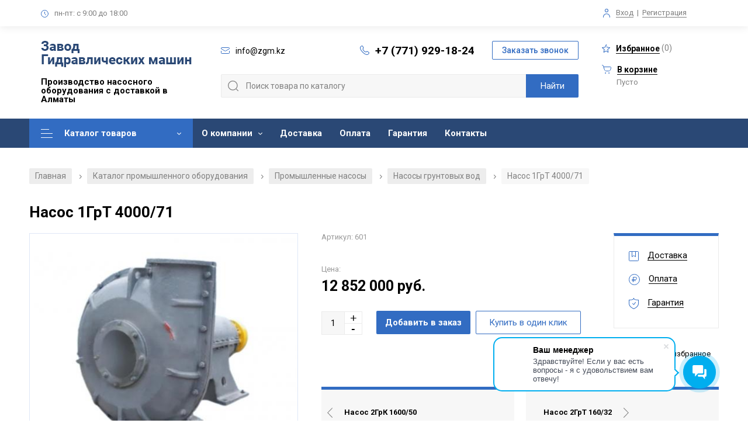

--- FILE ---
content_type: text/html; charset=UTF-8
request_url: https://1dnasos.com/products/nasos-1grt-400071
body_size: 12490
content:
<!DOCTYPE html>

<!--[if IE 7]>
<html class="ie ie7" lang="ru-RU">
<![endif]-->

<!--[if IE 8]>
<html class="ie ie8" lang="ru-RU">
<![endif]-->

<!--[if IE 9]>
<html class="ie ie9" lang="ru-RU">
<![endif]-->

<!--[if !(IE 7) | !(IE 8)  ]><!-->
<html lang="ru-RU">
<!--<![endif]-->
	<head>
     	<meta name="yandex-verification" content="d80f307b5a92bc65" />
		<meta http-equiv="Content-Type" content="text/html; charset=utf-8">
		<meta charset="UTF-8" />
		<meta name="viewport" content="width=device-width,initial-scale=1,user-scalable=0">
		<meta name="format-detection" content="telephone=no">

		<link rel="image_src" href="/files/images/common/favicon1.png"  />
		<link rel="icon" href="/files/images/common/favicon1.png"  />
		<link rel="shortcut icon" href="/files/images/common/favicon1.png"  />

		
		<base href="https://1dnasos.com/"/>
		<link rel="canonical" href="https://1dnasos.com/products/nasos-1grt-400071"/>		<title>Насос 1ГрТ 4000/71: продажа в Алматы по выгодной цене - Завод Гидравлических Машин</title>

		<meta http-equiv="X-UA-Compatible" content="IE=edge">
		<meta name="description" content="Купить Насос 1ГрТ 4000/71 в Алматы: выгодная цена от изготовителя, доставка, товар сертифицирован. Чтобы заказать Насосы грунтовых вод в Алматы, звоните по телефону +7 (771) 929-18-24" />
		<meta name="keywords" content="Насос 1ГрТ 4000/71 Насосы грунтовых вод купить цена Алматы" />
		<meta name="viewport" content="width=device-width, initial-scale=1, user-scalable=no" />
		
     	

		<meta name="yandex-verification" content="f7a6c58f196a5b96" />
		<meta name="google-site-verification" content="hWyUM4vQm2Ih5X1e3OY-lnAXg-2O7bpB8ecbYVhl41Y" />
		
				
		<link rel='stylesheet' type='text/css' href='/design/default/css/main.css?v=1768893386' />
		<link href="https://fonts.googleapis.com/css2?family=Roboto:wght@300;400;500;700&display=swap" rel="stylesheet"/>

		<meta property="og:url" content="https://1dnasos.com/products/nasos-1grt-400071">
		<meta name="og:site_name" content="Главная">
		<meta property="og:type" content="website" />
		<meta property="og:title" content="Насос 1ГрТ 4000/71: продажа в Алматы по выгодной цене">
		<meta property="og:description" content="Купить Насос 1ГрТ 4000/71 в Алматы: выгодная цена от изготовителя, доставка, товар сертифицирован. Чтобы заказать Насосы грунтовых вод в Алматы, звоните по телефону +7 (771) 929-18-24">
		<meta name="twitter:image:alt" content="Насос 1ГрТ 4000/71: продажа в Алматы по выгодной цене">
									<meta property="og:image" content="https://1dnasos.com/files/products/154821711_nasos-1grt400071.200x200.jpg">
				<meta name="twitter:card" content="https://1dnasos.com/files/products/154821711_nasos-1grt400071.200x200.jpg">
							
		
		<script src="/design/default/js/jquery-1.12.3.min.js"></script>

		<style>
			
				::selection { background: #326cc2; color: #fff; }
				::-moz-selection { background: #326cc2; color: #fff; }

				.description_box .richedit table td {
					border-color: #326cc2;
				}
				.description_box .richedit table tr:nth-of-type(even) td:before {
					background: #326cc2;
					opacity: .2;
				}
				.description_box .richedit table tr:nth-of-type(odd) td:before {
					background: #326cc2;
					opacity: .1;
				}

				.popup_thanks:before {
					background: #326cc2;
				}

				.nav_container .nav .level1li:first-child > a {
					background: #326cc2 !important;
					color: #fff !important;
				}
				.nav_container .nav .level1li:first-child > a:before,
				.nav_container .nav .level1li:first-child > a:after {
					background-color: #fff !important;
				}

				.nav_container .nav .level2link:hover {
					background-color: #326cc2;
					color: #fff;
				}
				.nav_container .nav .level3ul .level3li a:hover,
				body.category .subcats_nav_box .subcat_item:hover,
				body.category .contact_card,
				.product_sphere:hover {
    				border-color: #326cc2;
				}

				.footer_container .callback, .header_container .callback {
					color: #326cc2;
					border-color: #326cc2;
				}
				.footer_container .callback:hover, .header_container .callback:hover,
				.breadcrumbs a:hover,
				body.profile .profile_nav .profile_nav_item.active,
				body.profile .profile_nav .profile_nav_item:hover,
				body.profile .order_item .order_status {
					background: #326cc2;
					color: #fff; 
				}

				body.category .cat_side .cat_side_header, body.category .cat_side .cat_side_header_mob {
					border-top: 5px solid #326cc2;
				}
				.ui-slider .ui-slider-handle,
				body.category .pagination_box .current {
					background: #326cc2;
					border-color: #326cc2;
				}

				body.category .catslist_box .catlist_cat_li.active .catlist_cat_title,
				.product_item .control_next:hover,
				.product_item .control_prev:hover,
				.bx-controls-direction a:hover,
				.bx-pager.bx-default-pager a.active,
				.bx-pager.bx-default-pager a:hover,
				.star_bxslider_wrapper .bx-pager.bx-default-pager a:focus,
				.ui-slider .ui-slider-range,
				body.category .sorting_box .button.active,
				.company_reviews .reviews_actions .sorting a.active,
				.company_reviews .reviews_actions .sorting a:hover,
				body.category .output_item.squares.active .square,
				body.category .output_item.rows.active .rowline,
				body.category .output_item.lines.active .rowline,
				.cart_container .total_box,
				.cart_container .payment_type .payment_type_item.active,
				.radio_box.checked .radio_icon:before,
				form .form_agreement.checked .checkbox_icon,
				.richedit ul li:before,
				.homenews_container .homeaction_box .period,
				form .field_checkbox.checked .checkbox_icon {
    				background: #326cc2;
				}

				.product_item .fav_add.active .svg_icon, .product_item .fav_add:hover .svg_icon,
				.productinfo_container .fav_add.active .svg_icon, .productinfo_container .fav_add:hover .svg_icon,
				.share:hover .svg_icon,
				.productinfo_container .prevnext_item:hover .svg_icon,
				body.profile .fav_item .remove:hover .icon,
				.cart_container .remove a:hover,
				.svg_icon.color_base,
				.more_box .less:hover:after,.more_box .more:hover:after,
				.homenews_container .homeaction_box .button_wrap:after,
				.docs_box span.color_base {
					background-color: #326cc2;
				}

				.productinfo_container .product_links > ul,
				.productinfo_container .prevnext_item,
				.reviews_container .slide .wrapper,
				body.registration .login_box {
					border-top-color: #326cc2;
				}

				.productinfo_container .prevnext_item:hover span,
				.richedit a, .people-role,
				.more_box .less:hover,.more_box .more:hover,
				body.category .catslist_box .subcat_li.active a,
				.slider-name,
				.digits_container .item .title,
				.citytop_container .city_box span {
					color: #326cc2;
				}

				.more_box .less:hover span, .more_box .more:hover span,
				body.registration .login_box .forgot {
					color: #326cc2;
					border-bottom-color: #326cc2;
				}
				.homenews_container .homeaction_box .button_wrap {
					color: #326cc2;
					border-color: #326cc2;
				}

				.product_review_name {
					border-left-color: #326cc2;
				}

				/* Menu */
				.nav_container {
					background: #2a4875;
				}
				.nav_container .nav .level1li .level1link,
				.fixed_cart a {
					color: #fff;
				}
				.nav_container .nav .level1li:hover .level1link {
					background: #326cc2;
					color: #fff;
				}
				.nav_container .nav .level1li.with_submenu .level1link:after {
					background-color: #fff;
				}
				.nav_container .nav .level1li.with_submenu:hover .level1link:after {
					background-color: #fff;
				}

				/* Footer */
				.footer_container {
					background: #2a4875;
				}
				.footer_container .footer_sections ul li a,
				.footer_container a,
				.footer_container .footer_block,
				.footer_container .callback {
					color: white;
				}
				.footer_container .footer_sections ul li a:hover,
				.footer_container .callback {
					border-color: white;
				}
				.footer_container .footer_title,
				.footer_container .privacy_box .privacy,
				.footer_container .not_oferta,
				.footer_container .footer_bottom,
				.footer_container .footer_bottom .madeby a {
					color: #b4c5e0;
				}
				.footer_container .privacy_box .privacy,
				.footer_container .footer_bottom .madeby a {
					border-color: #b4c5e0;
				}
				.svg_icon.color_footer {
					background-color: #b4c5e0;
				}

				/* Up button */
				a#up { background: #326cc2; }
				a#up:hover { background: #4888e7; }
				a#up .svg_icon_up { background-color: #fff; }
				a#up:hover .svg_icon_up { background-color: #fff; }

				/* Buttons */
				.button,
				.questions_container .submit_wrap .button,
				.product_reviews_btn,
				.review_button_submit,
				.hometop_container .slide .button,
				.popup_callback .button,
				.product_item .button,
				.preview_buttons .preview_btn,
				.productinfo_container .buy,
				.popup_cart .cart_actions .go_cart,
				.cart_container .button,
				.products_box.lines .product_item .buy-wrapper,
				.search_box .search_submit,
				.commercial_container form .button,
				.abouttop_container .btn,
				#filter_submit {
					background: #326cc2;
					color: #fff;
				}
				.button:hover,
				.questions_container .submit_wrap .button:hover,
				.product_reviews_btn:hover,
				.review_button_cancel:hover,
				.review_button_submit:hover,
				.hometop_container .slide .button:hover,
				.popup_callback .button:hover,
				.product_item .button:hover,
				.product_item .preview_btn:hover,
				.preview_buttons .preview_btn:hover,
				.productinfo_container .buy:hover,
				.popup_cart .cart_actions .go_cart:hover,
				.products_box.lines .product_item .buy-wrapper:hover,
				.search_box .search_submit:hover,
				.commercial_container form .button:hover,
				.abouttop_container .btn:hover,
				#filter_submit:hover,
				.category-links a:hover {
					background: #4888e7;
					color: #fff;
				}

				.products_box.lines .product_item .buy-wrapper:before {
					background-color: #fff;
				}

				.product_item .preview_btn:hover i,
				.products_box.lines .product_item .buy-wrapper:hover:before {
    				background-color: #fff;
				}

				.productinfo_container .oneclick,
				.popup_cart .cart_actions .continue {
					border-color: #326cc2;
					color: #326cc2;
				}
				.productinfo_container .oneclick:hover,
				.popup_cart .cart_actions .continue:hover {
					background: #326cc2;
					color: #fff;
				}

				/* Main page categories */
				.homecatalog_container .category_item:before {
					background: rgba(50, 108, 194, .4);
				}
				.homecatalog_container .category_item:hover {
					background: rgba(50, 108, 194, .9);
				}
				.homecatalog_container .category_item .item_title {
					color: #fff;
				}
				.homecatalog_container .category_item span {
					color: #fff;
					border-color: #fff;
				}
				.homecatalog_container .category_item span:after {
					background-color: #fff;
				}

				/* Mobile menu */
				.mob_menu {
					background: #2a4875;
				}
				.mob_menu a,
				.mob_menu ul li a,
				.mob_contacts {
					color: #fff;
				}
				.mob_menu .svg_icon.color_base,
				.mob_menu a i,
				.mob_menu .close {
					background-color: #fff;
				}
				.mob_menu .callback {
					color: #fff;
					border-color: #fff;
				}

				.cart_container form .wrap_file {
					border-color: #326cc2;
				}
				.cart_container form .wrap_file .field_file_label span {
					color: #326cc2;
					border-color: #326cc2;
				}
				.cart_upload {
					background-color: #326cc2;
				}

				@media screen and (max-width: 768px) {
					.header_container {
    					background: #2a4875;
					}
					.header_container .header_block_mobile .phone {
						color: #fff;
					}
					.header_container .header_block_mobile .mob_menu_in .line {
						background: #fff;
					}
					.search_menu_in,
					.search_menu_in.active:before,
					.search_menu_in.active:after {
						background-color:  #fff;
					}
					.mob_cart {
						background: #326cc2;
					}
				}
			
		</style>
		
		<link rel="stylesheet" href="/js/cookienotification/cookienotification.1.2.css" type="text/css"/>
		<script src="/js/cookienotification/cookienotification.1.2.js"></script>
		
	</head>
	<body class="category product" itemscope itemtype="https://schema.org/WebPage">
		
																																									
		<div class="mob_menu">
			<div class="close"></div>
			<ul class="evenodd_box">
																										<li class="item">
							<a href="products">
								Каталог товаров
															</a>
													</li>
																															<li class="item">
							<a href="about">
								О компании
								<i></i>							</a>
																																																																																																																																																									<a class="submenu" href="rekvizity">Реквизиты</a>
																																																																																							<a class="submenu" href="news">Новости</a>
																																				<a class="submenu" href="articles">Статьи</a>
																																																					<a class="submenu" href="vakansii">Вакансии</a>
																																																																																																																																																																																																																																																																																																																																																																																																																				</li>
																																																		<li class="item">
							<a href="dostavka">
								Доставка
															</a>
													</li>
																																																																									<li class="item">
							<a href="oplata">
								Оплата
															</a>
													</li>
																															<li class="item">
							<a href="garantiya">
								Гарантия
															</a>
													</li>
																															<li class="item">
							<a href="contact">
								Контакты
															</a>
													</li>
																																																																																																																																																																																																																																																																																																																																																																																								</ul>
			<div class="mob_contacts">
				<div class="phone_wrap">
					<i class="svg_icon svg_icon_phone color_base"></i><a href="tel:+7 (771) 929-18-24" rel="nofollow" class="phone">+7 (771) 929-18-24</a>
				</div>
				<div class="mail_wrap">
					<i class="svg_icon svg_icon_email color_base"></i><a href="mailto:info@zgm.kz" rel="nofollow" class="mail">info@zgm.kz</a>
				</div>
				<div class="time"><i class="svg_icon svg_icon_time color_base"></i><span><span>пн-пт: с 9:00 до 18:00</span><span></div>
			</div>
			<input type="button" class="popup_in callback" popupname="callback" value="Заказать звонок">
		</div>

		<div class="citytop_container container">
			<div class="citytop_block block">
				<!--<div class="city_box">
					<i class="svg_icon svg_icon_city color_base"></i>Ваш город: <span class="city">Алматы</span><i class="svg_icon svg_icon_down gray"></i>
				</div>-->
				<div class="worktime_box">
					<i class="svg_icon svg_icon_time color_base"></i><span>пн-пт: с 9:00 до 18:00</span>
				</div>
				<div class="auth_box">
					<i class="svg_icon svg_icon_auth color_base"></i><a href="/user/login/" rel="nofollow" class="login">Вход</a> <span>|</span> <a href="/user/login/" rel="nofollow" class="reg">Регистрация</a>				</div>
			</div>
		</div>

		<div class="header_container container" itemscope itemtype="https://schema.org/Organization">
			<meta content="https://1dnasos.com" itemprop="url"/>
			<meta content="Завод Гидравлических машин" itemprop="name"/>
			<meta content="Собственное производство насосного оборудования в Алматы. Большой выбор. Продукция сертифицирована. Есть доставка по Казахстану" itemprop="description"/>
			<div itemprop="address" itemscope itemtype="https://schema.org/PostalAddress">
				<meta content="Алматы" itemprop="addressLocality"/>
				<meta content="г. Алматы, Жетысуский район, ул. Казыбаева, 3/2" itemprop="streetAddress"/>
				
				<meta content="+7 (771) 929-18-24" itemprop="telephone"/>
			</div>

			<div class="header_block block">
				<div class="header_block_left">
					<a title="Завод Гидравлических Машин - Главная" href="/" class="logo">
						<img src="/files/images/common/logo.png" itemprop="logo" alt="Логотип компании, десктопная версия сайта"/>
					</a>
					<div class="header_title">Производство насосного оборудования с доставкой в Алматы</div>
				</div>
				<div class="header_block_center">
					<div>
						<div style="white-space: nowrap; margin-right: 20px;"><i class="svg_icon svg_icon_email color_base"></i><a href="mailto:info@zgm.kz" rel="nofollow" class="mail"><span itemprop="email">info@zgm.kz</span></a></div>
						<div style="white-space: nowrap"><i class="svg_icon svg_icon_phone color_base"></i><a href="tel:+7 (771) 929-18-24" rel="nofollow" class="phone callibri_phone" >+7 (771) 929-18-24</a></div>
						<div><input type="button" class="popup_in callback" popupname="callback" value="Заказать звонок"></div>
					</div>
					<div>
						<div class="search_box">
							<form role="search" name="search_form" id="search_form" class="search_form" action="/products">
								<input type="text" value="" name="keyword" id="search_field" class="search_field" placeholder="" form="search_form" />
								<input type="submit" id="search_submit" class="search_submit" value="Найти" form="search_form" />
							</form>
						</div>
					</div>
				</div>
				<div class="header_block_right">
					<a href="/wishlist" rel="nofollow" class="fav"><i class="svg_icon svg_icon_star color_base"></i><span class="fav-span">Избранное</span> (<span id="fav_counter">0</span>)</a>
					<a href="/cart" rel="nofollow" class="cart"><i class="svg_icon svg_icon_cart color_base"></i><span>В корзине</span></a>
<div class="quantity">Пусто</div>

				</div>

				<div class="header_block_mobile">
					<div class="search_box">
						<form role="search" name="search_form" id="search_form_mob" class="search_form" action="/products">
							<input type="text" value="" name="keyword" id="search_field_mob" class="search_field" placeholder="" form="search_form_mob" />
							<input type="submit" class="search_submit" value="Найти" form="search_form_mob" />
						</form>
					</div>

					<div class="logo">
						<a title="" href="/">
							<img src="/files/images/common/logo_mobile.png" alt="Логотип компании, мобильная версия сайта"/>
						</a>
					</div>
					<a href="tel:+7 (771) 929-18-24" rel="nofollow" class="phone callibri_phone" >+7 (771) 929-18-24</a>
					<div class="search_menu_in"></div>
					<div class="mob_menu_in">
						<div class="line line1"></div>
						<div class="line line2"></div>
						<div class="line line3"></div>
					</div>

									</div>
			</div>
		</div>

		<div class="nav_container container">
			<div class="nav_block block">
				<ul class="nav">
																							
														<li class="level1li level1li2 with_submenu">
								<a class="level1link" href="products" >Каталог товаров</a>
																
									<div >
                                                                                    <ul class="level2ul">
                        <li class="level2li with_submenu">
                <a class="level2link" href="/catalog/promyshlennye-nasosy">
                    <img src="https://1dnasos.com/files/categories/preview/160081221_w400_h400_promyshlennye-nasosy_jpg_85.25x25.jpg" alt="Промышленные насосы">Промышленные насосы
                </a>
                                    <ul class="level3ul">
                                                                                                                                                <li class="level3li">
                                        <a href="/catalog/nasosy-pitatelnye">
                                            <img src="https://1dnasos.com/files/categories/preview/160084482_w220_h220_nasosy-pitatelnye_jpg_85.45x45.jpg" alt="Насосы питательные">                                            <span>Насосы питательные</span>
                                        </a>
                                    </li>
                                                                                                                                                                                    <li class="level3li">
                                        <a href="/catalog/nasosy-setevye">
                                            <img src="https://1dnasos.com/files/categories/preview/160084496_w220_h220_nasosy-setevye_jpg_85.45x45.jpg" alt="Насосы сетевые">                                            <span>Насосы сетевые</span>
                                        </a>
                                    </li>
                                                                                                                                                                                    <li class="level3li">
                                        <a href="/catalog/nasosy-dvustoronnego-vhoda-nasosnoe-oborudovanie-tipa-d">
                                            <img src="https://1dnasos.com/files/categories/preview/160084215_w220_h220_nasosy-dvustoronnego-vhoda_jpg_85.45x45.jpg" alt="Насосы двустороннего входа (насосное оборудование типа Д)">                                            <span>Насосы двустороннего входа (насосное оборудование типа Д)</span>
                                        </a>
                                    </li>
                                                                                                                                                                                    <li class="level3li">
                                        <a href="/catalog/nasosy-sektsionnye">
                                            <img src="https://1dnasos.com/files/categories/preview/160239682_w220_h220_nasosy-sektsionnye_jpg_85.45x45.jpg" alt="Насосы секционные">                                            <span>Насосы секционные</span>
                                        </a>
                                    </li>
                                                                                                                                                                                    <li class="level3li">
                                        <a href="/catalog/nasosy-himicheskie">
                                            <img src="https://1dnasos.com/files/categories/preview/160239788_w220_h220_nasosy-himicheskie_jpg_85.45x45.jpg" alt="Насосы химические">                                            <span>Насосы химические</span>
                                        </a>
                                    </li>
                                                                                                                                                                                    <li class="level3li">
                                        <a href="/catalog/nasosy-vakuumnye">
                                            <img src="https://1dnasos.com/files/categories/preview/160239800_w220_h220_nasosy-vakuumnye_jpg_85.45x45.jpg" alt="Насосы вакуумные">                                            <span>Насосы вакуумные</span>
                                        </a>
                                    </li>
                                                                                                                                                                                    <li class="level3li">
                                        <a href="/catalog/nasosy-kondensatnye">
                                            <img src="https://1dnasos.com/files/categories/preview/160239809_w220_h220_nasosy-kondensatnye_jpg_85.45x45.jpg" alt="Насосы конденсатные">                                            <span>Насосы конденсатные</span>
                                        </a>
                                    </li>
                                                                                                                                                                                    <li class="level3li">
                                        <a href="/catalog/nasosy-dlya-bumazhnoj-massy">
                                            <img src="https://1dnasos.com/files/categories/preview/160084518_w220_h220_nasosy-dlya-bumazhnoj_jpg_85.45x45.jpg" alt="Насосы для бумажной массы">                                            <span>Насосы для бумажной массы</span>
                                        </a>
                                    </li>
                                                                                                                                                                                    <li class="level3li">
                                        <a href="/catalog/nasosy-tsentrobezhnye-tsn">
                                            <img src="https://1dnasos.com/files/categories/preview/nasosy_centrobejnye.45x45.jpg" alt="Насосы центробежные ЦН">                                            <span>Насосы центробежные ЦН</span>
                                        </a>
                                    </li>
                                                                                                                                                                                                                                                                                                                                                                                                                                                                                                                                                                                                                                                                                                                                                                                                                                                                                                                                                                                                                                                                                                                                                                                                                                                                                                                                                                                                                                                                                                                                                                                                                                                                                                                                                                                                                                                                                                                                                                                                                                                                                                                                                                                                                                                                                                                                                                                                                                                                                                                                                                                                                                                                                                                                                                <li class="level3li level3li-more">
                                <a href="/catalog/promyshlennye-nasosy">
                                    <img src="https://1dnasos.com/files/categories/preview/160081221_w400_h400_promyshlennye-nasosy_jpg_85.45x45.jpg" alt="Промышленные насосы">Все промышленные насосы                                </a>
                            </li>
                                            </ul>
                            </li>
                                <li class="level2li with_submenu">
                <a class="level2link" href="/catalog/zapchasti-k-nasosam">
                    <img src="https://1dnasos.com/files/categories/preview/160081244_w400_h400_zapchasti-k-nasosam_jpg_85.25x25.jpg" alt="Запчасти для промышленных насосов">Запчасти для промышленных насосов
                </a>
                                    <ul class="level3ul">
                                                                                                                                                                                                                                                                                                                                    <li class="level3li">
                                        <a href="/catalog/zapchasti-k-nasosam-dvustoronnego-vhoda">
                                            <img src="https://1dnasos.com/files/categories/preview/zapchasti-k-nasosam-dvuhstoronego-vhoda.45x45.jpg" alt="Запчасти к насосам двустороннего входа">                                            <span>Запчасти к насосам двустороннего входа</span>
                                        </a>
                                    </li>
                                                                                                                                                                                                                                                                                                                                                                                                                                                                                                                                                                                                                                                                                                                                                                                                                                                                                                                                    <li class="level3li">
                                        <a href="/catalog/zapchasti-dlya-energeticheskih-nasosov">
                                            <img src="https://1dnasos.com/files/categories/preview/12100259-removebg-preview.45x45.jpg" alt="Запчасти для энергетических насосов">                                            <span>Запчасти для энергетических насосов</span>
                                        </a>
                                    </li>
                                                                                                                                                                                                                                                                                                                                                                                                                                                                                                                                                                                                                                                                                                                                                <li class="level3li">
                                        <a href="/catalog/zapchasti-dlya-nasosov-pe">
                                            <img src="https://1dnasos.com/files/categories/preview/nososi-pe.45x45.jpg" alt="Запчасти для насосов ПЭ">                                            <span>Запчасти для насосов ПЭ</span>
                                        </a>
                                    </li>
                                                                                                                                        <li class="level3li level3li-more">
                                <a href="/catalog/zapchasti-k-nasosam">
                                    <img src="https://1dnasos.com/files/categories/preview/160081244_w400_h400_zapchasti-k-nasosam_jpg_85.45x45.jpg" alt="Запчасти для промышленных насосов">Все запчасти для промышленных насосов                                </a>
                            </li>
                                            </ul>
                            </li>
                                <li class="level2li with_submenu">
                <a class="level2link" href="/catalog/armatura-truboprovodnaya">
                    <img src="https://1dnasos.com/files/categories/preview/160081251_w400_h400_armatura-truboprovodnaya_jpg_85.25x25.jpg" alt="Арматура трубопроводная">Арматура трубопроводная
                </a>
                                    <ul class="level3ul">
                                                                                                                                                <li class="level3li">
                                        <a href="/catalog/zadvizhki">
                                            <img src="https://1dnasos.com/files/categories/preview/160242434_w220_h220_zadvizhki_jpg_85.45x45.jpg" alt="Задвижки">                                            <span>Задвижки</span>
                                        </a>
                                    </li>
                                                                                                                                                                                    <li class="level3li">
                                        <a href="/catalog/klapany">
                                            <img src="https://1dnasos.com/files/categories/preview/160242592_w220_h220_klapany_jpg_85.45x45.jpg" alt="Клапаны">                                            <span>Клапаны</span>
                                        </a>
                                    </li>
                                                                                                                                                                                    <li class="level3li">
                                        <a href="/catalog/flantsy">
                                                                                        <span>Фланцы</span>
                                        </a>
                                    </li>
                                                                                                                                </ul>
                            </li>
                                <li class="level2li with_submenu">
                <a class="level2link" href="/catalog/elektrodvigateli">
                    <img src="https://1dnasos.com/files/categories/preview/160081293_w400_h400_elektrodvigateli_jpg_85.25x25.jpg" alt="Электродвигатели">Электродвигатели
                </a>
                                    <ul class="level3ul">
                                                                                                                                                <li class="level3li">
                                        <a href="/catalog/elektrodvigateli-obschepromyshlennye">
                                            <img src="https://1dnasos.com/files/categories/preview/160242823_w220_h220_elektrodvigateli-obschepromyshlennye_jpg_85.45x45.jpg" alt="Электродвигатели общепромышленные">                                            <span>Электродвигатели общепромышленные</span>
                                        </a>
                                    </li>
                                                                                                                                                                                    <li class="level3li">
                                        <a href="/catalog/elektrodvigateli-vzryvozaschischennye">
                                            <img src="https://1dnasos.com/files/categories/preview/160242909_w220_h220_elektrodvigateli-vzryvozaschischennye_jpg_85.45x45.jpg" alt="Электродвигатели взрывозащищенные">                                            <span>Электродвигатели взрывозащищенные</span>
                                        </a>
                                    </li>
                                                                                                                                                                                    <li class="level3li">
                                        <a href="/catalog/elektrodvigateli-vysokovoltnye">
                                            <img src="https://1dnasos.com/files/categories/preview/160242988_w220_h220_elektrodvigateli-vysokovoltnye_jpg_85.45x45.jpg" alt="Электродвигатели высоковольтные">                                            <span>Электродвигатели высоковольтные</span>
                                        </a>
                                    </li>
                                                                                                                                </ul>
                            </li>
                                <li class="level2li with_submenu">
                <a class="level2link" href="/catalog/dizelnye-nasosnye-ustanovki">
                    <img src="https://1dnasos.com/files/categories/preview/160081355_w400_h400_dizelnye-nasosnye-ustanovki_jpg_85.25x25.jpg" alt="Дизельные насосные установки">Дизельные насосные установки
                </a>
                                    <ul class="level3ul">
                                                                                                                                                <li class="level3li">
                                        <a href="/catalog/dnu-s-nasosom-d">
                                            <img src="https://1dnasos.com/files/categories/preview/160243105_w220_h220_dnu-s-nasosom_jpg_85.45x45.jpg" alt="ДНУ с насосом Д">                                            <span>ДНУ с насосом Д</span>
                                        </a>
                                    </li>
                                                                                                                                                                                    <li class="level3li">
                                        <a href="/catalog/dnu-s-nasosom-tsns">
                                            <img src="https://1dnasos.com/files/categories/preview/160243130_w220_h220_dnu-s-nasosom_jpg_85.45x45.jpg" alt="ДНУ с насосом ЦНС">                                            <span>ДНУ с насосом ЦНС</span>
                                        </a>
                                    </li>
                                                                                                                                                                                    <li class="level3li">
                                        <a href="/catalog/dnu-s-nasosom-tsn">
                                            <img src="https://1dnasos.com/files/categories/preview/160243142_w220_h220_dnu-s-nasosom_jpg_85.45x45.jpg" alt="ДНУ с насосом ЦН">                                            <span>ДНУ с насосом ЦН</span>
                                        </a>
                                    </li>
                                                                                                                                                                                    <li class="level3li">
                                        <a href="/catalog/dnu-s-gruntovymi-nasosami">
                                            <img src="https://1dnasos.com/files/categories/preview/160243146_w220_h220_dnu-s-gruntovymi_jpg_85.45x45.jpg" alt="ДНУ с грунтовыми насосами">                                            <span>ДНУ с грунтовыми насосами</span>
                                        </a>
                                    </li>
                                                                                                                                                                                    <li class="level3li">
                                        <a href="/catalog/dna">
                                            <img src="https://1dnasos.com/files/categories/preview/154820941_dnu-30039.460x460.45x45.jpg" alt="ДНА">                                            <span>ДНА</span>
                                        </a>
                                    </li>
                                                                                                                                </ul>
                            </li>
                                    </ul>
                                                                            </div>
								
																							</li>
																								
														<li class="level1li level1li3 with_submenu">
								<a class="level1link" href="about" rel="nofollow">О компании</a>
																									<ul class="level2ul">
																																																																																																																																																																																				<li class="level2li"><a class="level2link" href="rekvizity" >Реквизиты</a></li>
																																																																																																											<li class="level2li"><a class="level2link" href="news" rel="nofollow">Новости</a></li>
																																												<li class="level2li"><a class="level2link" href="articles" >Статьи</a></li>
																																																																	<li class="level2li"><a class="level2link" href="vakansii" rel="nofollow">Вакансии</a></li>
																																																																																																																																																																																																																																																																																																																																																																																																																																																																																																												</ul>
															</li>
																																																
														<li class="level1li level1li4 ">
								<a class="level1link" href="dostavka" rel="nofollow">Доставка</a>
																							</li>
																																																									
														<li class="level1li level1li5 ">
								<a class="level1link" href="oplata" rel="nofollow">Оплата</a>
																							</li>
																								
														<li class="level1li level1li6 ">
								<a class="level1link" href="garantiya" rel="nofollow">Гарантия</a>
																							</li>
																								
														<li class="level1li level1li7 ">
								<a class="level1link" href="contact" rel="nofollow">Контакты</a>
																							</li>
																																																																																																																																																																																																																																																																																																														<div class="fixed_cart"><a href="/cart" rel="nofollow" class="cart"><i class="svg_icon svg_icon_cart color_base"></i><span>0 руб</span> (0)</a></div>
					<div class="spacer"></div>
				</ul>
				<script>
					document.querySelectorAll('.nav_container ul.nav > .with_submenu').forEach(
						function(el) {
							if (!el.querySelector('ul > li')) {
								//el.classList.remove("with_submenu");
								
								if (!el.querySelector('[data-asyncwrap]')) 
								{
								   el.classList.remove("with_submenu");
								}
							}
						}
					);
				</script>
			</div>
		</div>

		
<div class="container">
	<div class="block">
		<div id="breadcrumbs" class="breadcrumbs" itemscope itemtype="https://schema.org/BreadcrumbList">
			<a href="/" itemprop="itemListElement" itemscope itemtype="https://schema.org/ListItem">
				<meta itemprop="position" content="1" />
				<meta itemprop="item" content="/" />
				<meta itemprop="name" content="Главная" />
				Главная
			</a>
						
							
									<i>/</i> 
					<a href="/products" itemprop="itemListElement" itemscope itemtype="https://schema.org/ListItem">
						<meta itemprop="position" content="2" />
                        <meta itemprop="item" content="/products" />
                        <meta itemprop="name" content="Каталог промышленного оборудования" />
                        						
						Каталог промышленного оборудования
					</a>
							
									<i>/</i> 
                                        	<a href="catalog/promyshlennye-nasosy" itemprop="itemListElement" itemscope itemtype="https://schema.org/ListItem">
							<meta itemprop="position" content="3" />
                            <meta itemprop="item" content="catalog/promyshlennye-nasosy" />
                            <meta itemprop="name" content="Промышленные насосы" />
                            							
							Промышленные насосы
						</a>
                    									<i>/</i> 
                                        	                        	<a href="catalog/nasosy-gruntovyh-vod" itemprop="itemListElement" itemscope itemtype="https://schema.org/ListItem">
								<meta itemprop="position" content="4" />
								<meta itemprop="item" content="catalog/nasosy-gruntovyh-vod" />
								<meta itemprop="name" content="Насосы грунтовых вод" />
																
								Насосы грунтовых вод
							</a>
                                            								
				
				
									<i>/</i> 
					<span itemprop="itemListElement" itemscope itemtype="https://schema.org/ListItem">
						<meta itemprop="position" content="5" />
                        <meta itemprop="item" content="/products/nasos-1grt-400071" />
                        <meta itemprop="name" content="Насос 1ГрТ 4000/71" />
                        						
						Насос 1ГрТ 4000/71
					</span>
									</div>
	</div>
</div>

<div class="productinfo_container container" itemprop="offers" itemscope itemtype="https://schema.org/Offer">
	<meta content="https://1dnasos.com/products/nasos-1grt-400071" itemprop="url"/>
	<meta content="RUR" itemprop="priceCurrency"/>
	<meta content="Описание вскоре будет добавлено!" itemprop="description"/>

	<div class="productinfo_block block height_box">
		<h1 class="content-head" data-product="8603" itemprop="name">Насос 1ГрТ 4000/71</h1>

		<div class="main_info">
			<div class="gallery_box">
				
				<div class="markers">
																			</div>
									<div class="main_gallery">
						<div class="slider">
															<div class="slide"><a href="https://1dnasos.com/files/products/154821711_nasos-1grt400071.1920x.jpg" class="colorbox"><img src="https://1dnasos.com/files/products/154821711_nasos-1grt400071.460x460.jpg" alt="Насос 1ГрТ 4000/71"></a></div>
													</div>
					</div>
												</div>

			<div class="main_product_info">
				<div class="product_title_box">
					

					<div class="product_code">Артикул: 601</div> 

					<div class="product_madeby"></div>

					<div class="price_box">
						<div class="price_box_title">Цена:</div>

													<div class="price"><span itemprop="price">12 852 000</span> руб.</div>
																		</div>
				</div>
	
				<div class="product_actions">
					<form class="variants" action="/cart" onsubmit="return false;">
													<input id="product_4117" name="variant" value="4117" type="radio" class="variant_radiobutton" checked style="display:none;"/>
												<input class="spinner qnt" value="1" min="1" disabled />
						<input type="button" class="button button_gradient buy" data-button-anchor="9873ac90dec7487fe6163be9d8c6545d" value="Добавить в заказ" onclick="$(this).closest('form').submit(); yaCounter73197469.reachGoal('BUY'); return false;">
						<input type="button" class="button oneclick" value="Купить в один клик" onclick="$(this).closest('form').submit(); location.href = '/cart'; return false;">
					</form>
					<div class="spacer"></div>
				</div>

				<div class="product_links">
					<ul>
						<li><a rel="nofollow" href="/dostavka?ajax=1" class="popup_link"><i class="svg_icon svg_icon_ship color_base"></i><span>Доставка</span></a></li>
						<li><a rel="nofollow" href="/oplata?ajax=1" class="popup_link"><i class="svg_icon svg_icon_pay color_base"></i><span>Оплата</span></a></li>
						<li><a rel="nofollow" href="/garantiya?ajax=1" class="popup_link"><i class="svg_icon svg_icon_garant color_base"></i><span>Гарантия</span></a></li>
					</ul>

					<div class="fav_box">
						<a data-id="8603" class="fav_add">
							<i class="svg_icon svg_icon_star"></i><span>Добавить в избранное</span>
						</a>
						<span class="share">
							<i class="svg_icon svg_icon_share"></i><span>Поделиться</span>
							<div class="share_block">
								<script src="https://yastatic.net/es5-shims/0.0.2/es5-shims.min.js"></script>
								<script src="https://yastatic.net/share2/share.js"></script>
								<div class="ya-share2" data-services="collections,vkontakte,facebook,odnoklassniki,twitter,viber,whatsapp,skype,telegram"></div>
							</div>
						</span>
					</div>
				</div>

																	
				
				<div class="prevnext_box">
											<a href="/products/nasos-2grk-160050" class="prevnext_item prev"><i class="svg_icon svg_icon_arrow_left gray"></i><span>Насос 2ГрК 1600/50</span></a>
																<a href="/products/nasos-2grt-16032" class="prevnext_item next"><span>Насос 2ГрТ 160/32</span><i class="svg_icon svg_icon_arrow_right gray"></i></a>
										<div class="spacer"></div>
				</div>
			</div>

			<div class="spacer"></div>
		</div>
        
        <div class="additional_info">
						<div class="spacer"></div>
		</div>
        
        <div class="tabs-box">
			<div class="tabs">
								<div class="tab active" data-tab="features">Характеристики</div>                <div class="tab" data-tab="spareparts">Запчасти</div>			</div>

			            
                            <div class="tab-content active" data-tab="features">
                    
                    <div class="product_features">
                          
                                                    <div class="product_features_subtitle">Общие характеристики</div>
                                                            <div class="product_feature">
                                    <div class="product_feature_name">Вес агрегата</div>
                                    <div class="product_feature_value">17500</div>
                                </div>
                                                            <div class="product_feature">
                                    <div class="product_feature_name">Габариты агрегата, мм</div>
                                    <div class="product_feature_value">3050х2700х2350</div>
                                </div>
                                                            <div class="product_feature">
                                    <div class="product_feature_name">n Частота вращения, об/мин</div>
                                    <div class="product_feature_value">500</div>
                                </div>
                                                            <div class="product_feature">
                                    <div class="product_feature_name">Q Подача, м3/ч</div>
                                    <div class="product_feature_value">4000</div>
                                </div>
                                                            <div class="product_feature">
                                    <div class="product_feature_name">Температура рабочей жидкости, от С до С</div>
                                    <div class="product_feature_value">до 70 С</div>
                                </div>
                                                            <div class="product_feature">
                                    <div class="product_feature_name">Напор, м</div>
                                    <div class="product_feature_value">71</div>
                                </div>
                                                            <div class="product_feature">
                                    <div class="product_feature_name">Исполнение по монтажу</div>
                                    <div class="product_feature_value">горизонтальный</div>
                                </div>
                                                            <div class="product_feature">
                                    <div class="product_feature_name">Объемная концентрация твердых фракций: не более %</div>
                                    <div class="product_feature_value">30</div>
                                </div>
                                                            <div class="product_feature">
                                    <div class="product_feature_name">Плотность: не более кг/куб. м</div>
                                    <div class="product_feature_value">1600</div>
                                </div>
                                                                        </div>
                    
                </div>
                        
                            <div class="tab-content" data-tab="spareparts">                	
                    
                    <div class="product_spareparts">
                    	<h2 class="product_spareparts_title">Запчасти для Насос 1ГрТ 4000/71</h2>

																													<div class="product_spareparts_items height_box">
																													<div class="product_item item">
	<div class="product_img hidden-link" data-link="/products/korpus-polov-dlya-nasosa-1grt-400071---3460100007" style="background-image: url('https://1dnasos.com/files/products/154822052_korpus-polov-dlya.260x200.jpg');">
				<div class="markers">
											</div>
			</div>
	<div class="product_content">
		<div class="height_item">
			<!-- <div class="product_code"><span>Артикул:</span> 8667</div> -->
			<div class="product_title_box">
				<a href="/products/korpus-polov-dlya-nasosa-1grt-400071---3460100007" class="product_title">Корпус полов. для насоса 1ГрТ 4000/71 - 346.01.00.007</a>
			</div>
											<div class="features" data-id="10054" data-async="false">
																										<div class="feature">
									<span>Вес агрегата: </span><span>1600</span>
								</div>
																																				<div class="feature">
									<span>Тип детали: </span><span>Корпус полов.</span>
								</div>
																																				<div class="feature">
									<span>Запчасти по сериям насосов: </span><span>1ГрТ</span>
								</div>
																																				<div class="feature">
									<span>Запчасти по моделям насосов: </span><span>1ГрТ 4000/71</span>
								</div>
																														</div>
			
			<div class="mob_right">
				<!-- <div class="price_box">
											<div class="price old">
													</div>
						<div class="price">825 600 руб.</div>
									</div> -->
				<!-- <div class="product_actions">
					<form class="variants" action="/cart" onsubmit="return false;">
						<input id="discounted_5568" name="variant" value="5568" type="radio" class="variant_radiobutton" checked style="display:none;"/>
						<input class="spinner qnt" value="1" min="1" disabled>
						<span class="buy-wrapper" onclick="if ($(this).closest('.products_box.lines').length > 0) $(this).find('input').click();">
							<input type="button" class="button buy" value="Добавить в заказ" onclick="$(this).closest('form').submit(); yaCounter73197469.reachGoal('BUY'); return false;"/>
						</span>
						<div class="preview_btn" data-href="/products/korpus-polov-dlya-nasosa-1grt-400071---3460100007?preview=1"><i class="svg_icon svg_icon_preview gray"></i></div>
						<div class="spacer"></div>
					</form>
				</div> -->
				<!-- <a data-id="10054" class="fav_add">
					<i class="svg_icon svg_icon_star"></i><span>Добавить в избранное</span>
				</a> -->
			</div>
			<div class="spacer"></div>
		</div>
		
	</div>
</div>
																	</div>
													                    </div>
                      
                </div>
            		</div>
		
        
		

	</div>
</div>

<div class="sixpoints_container container">
	<div class="sixpoints_block block height_box">
		<div class="row row1">
			<div  class="item item1 height_item">
				<div class="item_content height_item">
					<div class="item_icon"><img src="/files/images/prefs/icon_Собственное производство.svg" title="Собственное производство промышленных насосов и запчастей к ним, расположенное в Алматы" alt="Собственное производство промышленных насосов и запчастей к ним, расположенное в Алматы"/></div>
					<div>
						<div class="item_title">Собственное производство</div>
						<div class="item_description">Вы экономите, покупая<br/> напрямую у завода.</div>
					</div>
				</div>
			</div>
			<div  class="item item2 height_item">
				<div class="item_content height_item">
					<div class="item_icon"><img src="/files/images/prefs/icon_Большой выбор.svg" title="Большой выбор промышленного оборудования со склада в Алматы" alt="Большой выбор промышленного оборудования со склада в Алматы"/></div>
					<div>
						<div class="item_title">Большой выбор</div>
						<div class="item_description">Широкая номенклатура<br/> промышленного оборудования.</div>
					</div>
				</div>
			</div>
			<div class="spacer"></div>
		</div>
		<div class="row row2">
			<div  class="item item3 height_item">
				<div class="item_content height_item">
					<div class="item_icon"><img src="/files/images/prefs/icon_Продукция сертифицирована.svg" title="Продукция соответствует действующим стандартам качества" alt="Продукция соответствует действующим стандартам качества"/></div>
					<div>
						<div class="item_title">Продукция сертифицирована</div>
						<div class="item_description">Располагаем всеми<br/> необходимыми документами.</div>
					</div>
				</div>
			</div>
			<div  class="item item4 height_item">
				<div class="item_content height_item">
					<div class="item_icon"><img src="/files/images/prefs/icon_Доставка по России.svg" title="Доставка по Казахстану выполняется ТК и собственным транспортом компании" alt="Доставка по Казахстану выполняется ТК и собственным транспортом компании"/></div>
					<div>
						<div class="item_title">Доставка по Казахстану</div>
						<div class="item_description">Любыми популярными<br/> транспортными компаниями.</div>
					</div>
				</div>
			</div>
			<div class="spacer"></div>
		</div>
		<div class="spacer"></div>
	</div>
</div>

<div class="product_reviews container">
	<div class="product_reviews_block block">
		<div class="product_reviews_title">Отзывы</div>
		<div class="product_reviews_form_wrap">
			<div class="product_reviews_form"></div>
			<div class="product_reviews_btn">Оставить отзыв</div>
		</div>
		<div class="product_reviews_wrap">
					</div>

			</div>
</div>

<div class="alsobuy_container product_slider_container container">
	
	

	
	</div>

<div class="questions_container container" style="background-image: url('/files/images/common/img_2.jpg')">
	<div class="questions_block block">
		<div class="questions_box">
			<div class="form_title">У вас остались вопросы?</div>
			<div class="form_subtitle">Звоните по телефону <span>+7 (771) 929-18-24</span> или оставьте заявку онлайн.</div>
			<form id="feedback_window_form" onsubmit="getFeedbackBottom(); yaCounter73197469.reachGoal('ZVONOK'); return false;">
				<div class="form_main">
					<div class="multiple_fields"> 
						<div class="field_wrap wrap_name">
							<input type="text" class="form_field field_name" name="name" value="" placeholder="Ваше имя*" required>
						</div>
						<div class="field_wrap wrap_phone">
							<input type="text" class="form_field field_phone" name="phone" value="" placeholder="Номер телефона*" required>
						</div>
						<div class="spacer"></div>
					</div>
					<div class="field_wrap wrap_mail">
						<input type="email" class="form_field field_mail" name="email" value="" placeholder="E-mail*" required>
					</div>
					<div class="field_wrap wrap_question">
						<textarea class="form_field field_question" name="message" placeholder="Ваш вопрос*" required></textarea>
					</div>
											<script src="https://www.google.com/recaptcha/api.js" async defer></script>
						<div class="field_wrap wrap_recaptcha">
							<div class="g-recaptcha" data-sitekey="6LfHHCYfAAAAAMDsGr3ZOL_HBAU3pxdrGxvgG_56"></div>
						</div>
										<div class="field_wrap wrap_file">
						<div class="field_file_label"><i class="svg_icon svg_icon_attach gray"></i><span>Прикрепить файлы (реквизиты, документацию, чертежи)</span></div>
						<input type="file" class="form_field field_file" name="feedbackfile" id="feedbackfile">
					</div>
				</div>

				<div class="form_side">
					<div class="form_agreement checked">
						<div class="checkbox">
							<div class="checkbox_icon"></div>
							<input type="checkbox" value="1" checked required>
							<div class="checkbox_label">Я даю согласие на обработку персональных данных<br> в соответствии с <a rel="nofollow" href="/privacy">политикой конфиденциальности</a></div>
						</div>
					</div>
					<div class="submit_wrap button_wrap">
						<div class="form_cover"></div>
						<input type="submit" class="button submit" value="Задать вопрос">
					</div>
				</div>
				<div class="spacer"></div>
			</form>
		</div>
	</div>
</div>


<script>
	
		$(document).ready(function() {
			if (/page=[0-9]+/.test(location.search)) {
				window.scrollTo({top: document.querySelector('.product_reviews').offsetTop - document.querySelector('.nav_container').clientHeight});
			}

			productpage_sliders();
		});

		function productpage_sliders() {
			let screenw = $(window).width();
			let productpage_width = $('h1').outerWidth();
			let slides_margin = 20;

			let slides_num;
			if ( screenw < 750 ) { slides_num = 2; }
			if ( screenw > 750 && screenw < 1100 ) { slides_num = 3; }
			if ( screenw > 1100 ) { slides_num = 4; }

			let slide_width = ( productpage_width - ( slides_margin * (slides_num - 1 )) ) / slides_num;
	
			$('.alsobuy_block .slider').bxSlider({
					auto: false, 
					minSlides: slides_num, 
					maxSlides: slides_num, 
					slideMargin: slides_margin, 
					ticker: false, 
					slideWidth: slide_width, 
					speed: 300, 
					pause: 5000, 
					slideSelector: '.product_item', 
					moveSlides: 1, 
					pager: false, 
					prevText: '', 
					nextText: '',
					touchEnabled: false,
					adaptiveHeight: true
				});

			$('.sameproducts_block .slider').bxSlider({
					auto: false, 
					minSlides: slides_num, 
					maxSlides: slides_num, 
					slideMargin: slides_margin, 
					ticker: false, 
					slideWidth: slide_width, 
					speed: 300, 
					pause: 5000, 
					slideSelector: '.product_item', 
					moveSlides: 1, 
					pager: false, 
					prevText: '', 
					nextText: '',
					touchEnabled: false,
					adaptiveHeight: true
			});

			$('.watched_block .slider').bxSlider({
					auto: false, 
					minSlides: slides_num, 
					maxSlides: slides_num, 
					slideMargin: slides_margin, 
					ticker: false, 
					slideWidth: slide_width, 
					speed: 300, 
					pause: 5000, 
					slideSelector: '.product_item', 
					moveSlides: 1, 
					pager: false, 
					prevText: '', 
					nextText: '',
					touchEnabled: false,
					adaptiveHeight: true
			});
		}
	
</script>
			
<script type="application/ld+json">
{
	"@context": "https://schema.org/",
	"@type": "Product", 
	"name": "Насос 1ГрТ 4000/71", 
	"description": "Купить Насос 1ГрТ 4000/71 в Алматы: выгодная цена от изготовителя, доставка, товар сертифицирован. Чтобы заказать Насосы грунтовых вод в Алматы, звоните по телефону +7 (771) 929-18-24", 
			"image": "https://1dnasos.com/files/products/154821711_nasos-1grt400071.1920x.jpg",
				"additionalProperty": [
		
				                                                                                                                                                                                                                                                                                		
									{ "@type": "PropertyValue", "name": "Вес агрегата", "value": "17500"}, 								{ "@type": "PropertyValue", "name": "Габариты агрегата, мм", "value": "3050х2700х2350"}, 								{ "@type": "PropertyValue", "name": "n Частота вращения, об/мин", "value": "500"}, 								{ "@type": "PropertyValue", "name": "Q Подача, м3/ч", "value": "4000"}, 								{ "@type": "PropertyValue", "name": "Температура рабочей жидкости, от С до С", "value": "до 70 С"}, 								{ "@type": "PropertyValue", "name": "Напор, м", "value": "71"}, 								{ "@type": "PropertyValue", "name": "Исполнение по монтажу", "value": "горизонтальный"}, 								{ "@type": "PropertyValue", "name": "Объемная концентрация твердых фракций: не более %", "value": "30"}, 								{ "@type": "PropertyValue", "name": "Плотность: не более кг/куб. м", "value": "1600"}							
		], 
		"offers": {
		"@type": "Offer", 
		"priceCurrency": "RUB", 
					"price": "12 852 000",
				"url": "https://1dnasos.com/products/nasos-1grt-400071"		
			}
}
</script>

		<div class="footer_container container">
			<div class="footer_block block">
				<div class="contacts_box">
					<div class="footer_title">Контакты</div>
					<div class="phone_box">
						<i class="svg_icon svg_icon_phone color_footer"></i><a href="tel:+7 (771) 929-18-24" rel="nofollow" class="phone callibri_phone">+7 (771) 929-18-24</a>
					</div>
					<div class="mail_box">
						<i class="svg_icon svg_icon_email color_footer"></i><a href="mailto:info@zgm.kz" rel="nofollow" class="mail">info@zgm.kz</a>
					</div>
					<div class="callback_box">
						<input type="button" class="popup_in callback" popupname="callback" value="Заказать звонок">
					</div>
					<div class="worktime_box">
						<div class="worktime"><i class="svg_icon svg_icon_time color_footer"></i><span><span>пн-пт: с 9:00 до 18:00</span></span></div>
					</div>
					<div class="auth_box">
						<i class="svg_icon svg_icon_auth color_footer"></i><a href="/user/login/" rel="nofollow" class="login">Вход</a> <span>|</span> <a href="/user/login/" rel="nofollow" class="reg">Регистрация</a>					</div>
					<div class="spacer"></div>
				</div>

				<div class="footer_sections">
					<div class="section section1">
						<div class="footer_title">Информация</div>
						<ul class="col col1">
							<li><a href="/">Главная</a></li>
																																																									<li><a href="products">Каталог товаров</a></li>
																																																										<li><a href="about">О компании</a></li>
																																																																																									<li><a href="dostavka">Доставка</a></li>
																																																																																																																						</ul><ul class="col col2">									<li><a href="oplata">Оплата</a></li>
																																																										<li><a href="garantiya">Гарантия</a></li>
																																																										<li><a href="contact">Контакты</a></li>
																																																																																																																																																																																																																																																																																																																																																																																																																																																																																																																																																																																																																																											</ul>
						<div class="spacer"></div>
					</div>

					<div class="section section2">
						<div class="footer_title">Каталог продукции</div>
						<ul class="col col1">
																																																				<li>
																			<a href="/catalog/promyshlennye-nasosy">Промышленные насосы</a>
																	</li>
																															<li>
																			<a href="/catalog/zapchasti-k-nasosam">Запчасти для промышленных насосов</a>
																	</li>
																															<li>
																			<a href="/catalog/armatura-truboprovodnaya">Арматура трубопроводная</a>
																	</li>
																							</ul><ul class="col col2">								<li>
																			<a href="/catalog/elektrodvigateli">Электродвигатели</a>
																	</li>
																															<li>
																			<a href="/catalog/dizelnye-nasosnye-ustanovki">Дизельные насосные установки</a>
																	</li>
													<div class="spacer"></div>
					</div>
					<div class="spacer"></div>
				</div>
					
				<div class="privacy_box">
					<a rel="nofollow" href="/privacy" class="privacy"><span>Политика конфиденциальности</span></a>
				</div>
				<div class="not_oferta">Информация о наличии на складе и стоимости товаров носит информационный характер и не является публичной офертой</div>
				<div class="footer_bottom">
					<div class="copyright">Завод гидравлических машин © 2014-2026, Алматы</div>
										<div class="spacer"></div>
				</div>
			</div>
		</div>

		<div class="popup_back"></div>

<div class="popup popup_thanks">
	<div class="close"></div>
	<div class="wrapper">
		<div class="popup_title">Ваш запрос успешно<br> отправлен!</div>
		<div class="popup_subtitle">Мы свяжемся с Вами в ближайшее время.</div>
	</div>
</div>

<div class="popup popup_callback">
	<div class="close"></div>
	<div class="popup_header">
		<div class="popup_title">Получите бесплатную консультацию</div>
		<div class="popup_subtitle">Оставьте свой номер телефона<br> и наш специалист свяжется с вами</div>
	</div>
	<div class="wrapper">
		<form onsubmit="getCall(this); yaCounter73197469.reachGoal('ZVONOK'); return false;">
			<div class="field_wrap wrap_name">
				<input type="text" class="form_field field_name" name="name" value="" placeholder="Ваше имя*" required>
			</div>
			<div class="field_wrap wrap_phone">
				<input type="text" class="form_field field_phone" name="phone" value="" placeholder="Номер телефона*" required>
			</div>
			<div class="form_agreement checked">
				<div class="checkbox">
				<div class="checkbox_icon"></div>
				<input type="checkbox" value="1" checked required>
				<div class="checkbox_label">Я даю согласие на обработку персональных данных в соответствии с <a rel="nofollow" href="/privacy">политикой конфиденциальности</a></div>
				</div>
			</div>
			<div class="submit_wrap">
				<div class="form_cover"></div>
				<input type="submit" class="button submit" value="Заказать звонок">
			</div>
		</form>
	</div>
</div>

<div class="popup popup_cart">
	<div class="close"></div>
	<div id="cartwindowcontent"></div>
</div>

<!-- <div class="popup popup_city">
	<div class="close"></div>
	<div class="popup_header">
		<div class="popup_title">Выберите город</div>
	</div>
	<div class="wrapper">
		<div class="setcity">
							<a class="active">Алматы</a>
							<a href="https://zgm.kz/">Астана</a>
							<a href="https://1dnasos.ru/">Новосибирск</a>
					</div>
	</div>
</div> -->

<div class="popup popup_preview">
	<div class="close"></div>
	<div id="product_preview"></div>
</div>

        
                
		<!-- Yandex.Metrika counter -->
<script type="text/javascript" >
   (function(m,e,t,r,i,k,a){m[i]=m[i]||function(){(m[i].a=m[i].a||[]).push(arguments)};
   m[i].l=1*new Date();k=e.createElement(t),a=e.getElementsByTagName(t)[0],k.async=1,k.src=r,a.parentNode.insertBefore(k,a)})
   (window, document, "script", "https://mc.yandex.ru/metrika/tag.js", "ym");

   ym(73197469, "init", {
        clickmap:true,
        trackLinks:true,
        accurateTrackBounce:true,
        webvisor:true,
        ecommerce:"dataLayer"
   });
</script>
<noscript><div><img src="https://mc.yandex.ru/watch/73197469" style="position:absolute; left:-9999px;" alt="Пиксель Яндекса для завода по производству промышленных насосов [[city6]]" title="Пиксель Яндекса для завода по производству промышленных насосов [[city6]]" /></div></noscript>
<!-- /Yandex.Metrika counter -->
		

		<a id="up" title="Вверх"><i class="svg_icon svg_icon_up"></i></a>
			
		<div id="cookienotification" data-position="bottom-center" data-linkcolor="#326cc2" data-buttonbg="#326cc2" data-buttoncolor="#ffffff">
            <p>Продолжая использовать наш сайт, вы даёте согласие на обработку файлов cookie в целях функционирования сайта и сбора статистики в соответствии с <a data-href="/privacy" target="_blank">политикой конфиденциальности</a></p>
            <button>Я согласен</button>
        </div>

		<link rel='stylesheet' type='text/css' href='/design/default/css/adaptive.css?v=1768893386' />

		<script src="/js/jquery.maskedinput.min.js"></script>

		
		<script src="/design/default/js/jquery-ui.min.js"></script>
		<script src="/design/default/js/ajax_cart.js"></script>

		<script src="/design/default/js/selectize.min.js"></script>
		<script src="/design/default/js/scripts.js?v=1768893386"></script>

		
		<script src="/design/default/js/jquery.dctooltip.1.0.js"></script>
		<script src="/design/default/js/jquery.simplemodal.1.4.4.min.js"></script>
		<script src="//api-maps.yandex.ru/2.1.22/?lang=ru_RU&apikey=e890b0d6-1b71-4cfe-a1ef-db67ace7f7f7" type="text/javascript"></script>
		<script type="text/javascript" src="/js/fancybox/jquery.fancybox.pack.js"></script>

		<link rel="stylesheet" href="/js/fancybox/jquery.fancybox.css" type="text/css" media="screen" />

		
		<script src="/js/baloon/js/baloon.js" type="text/javascript"></script>
		<link href="/js/baloon/css/baloon.css" rel="stylesheet" type="text/css" />
		<script type="text/javascript" src="/js/jquery.cookie.js"></script>

		
		

		
		
		<script src="/js/autocomplete/jquery.autocomplete-min.js" type="text/javascript"></script>

		<style>
			.autocomplete-suggestions {
				background-color: #ffffff;
				overflow: hidden;
				border: 1px solid #e0e0e0;
				overflow-y: auto;
				width: 482px !important;
				z-index: 9999 !important;
				font-size: 13px;
			}
			.autocomplete-selected { background-color: #d8d8d8 !important; }
			.autocomplete-suggestions .autocomplete-suggestion{cursor: pointer;}
			.autocomplete-suggestions .selected { background:blue; }
			.autocomplete-suggestions .autocomplete-suggestion {display: flex; align-items: center; padding: 5px 10px; min-height: 35px;}
			.autocomplete-suggestions .suggest-box {white-space: nowrap; display: flex; align-items: center;}
			.autocomplete-suggestions .suggest-image {margin-right: 10px;}
			.autocomplete-suggestions strong { font-weight: normal; color: #326cc2; }
			.suggest-image > img {height: 35px; width: 35px;}
			.suggest-image {display: inline;}
		</style>
		

		
		
		<script type="text/javascript" src="/js/ctrlnavigate.js"></script>	
		<script src="design/default/js/ajax_cart.js"></script>
		

		
        
                <!--google-translate-->
		<script src="design/default/js/google-translate.js?v=1768893386"></script>
        <script src="//translate.google.com/translate_a/element.js?cb=TranslateInit"></script>
        <!--/google-translate-->
                
		 
         
        <script>
                (function(w,d,u){
                        var s=d.createElement('script');s.async=true;s.src=u+'?'+(Date.now()/60000|0);
                        var h=d.getElementsByTagName('script')[0];h.parentNode.insertBefore(s,h);
                })(window,document,'https://cdn-ru.bitrix24.ru/b28548622/crm/site_button/loader_6_3zug0y.js');
        </script>
			
		         
        </body>
</html>

--- FILE ---
content_type: text/html; charset=utf-8
request_url: https://www.google.com/recaptcha/api2/anchor?ar=1&k=6LfHHCYfAAAAAMDsGr3ZOL_HBAU3pxdrGxvgG_56&co=aHR0cHM6Ly8xZG5hc29zLmNvbTo0NDM.&hl=en&v=PoyoqOPhxBO7pBk68S4YbpHZ&size=normal&anchor-ms=20000&execute-ms=30000&cb=334s9cgi38sp
body_size: 49405
content:
<!DOCTYPE HTML><html dir="ltr" lang="en"><head><meta http-equiv="Content-Type" content="text/html; charset=UTF-8">
<meta http-equiv="X-UA-Compatible" content="IE=edge">
<title>reCAPTCHA</title>
<style type="text/css">
/* cyrillic-ext */
@font-face {
  font-family: 'Roboto';
  font-style: normal;
  font-weight: 400;
  font-stretch: 100%;
  src: url(//fonts.gstatic.com/s/roboto/v48/KFO7CnqEu92Fr1ME7kSn66aGLdTylUAMa3GUBHMdazTgWw.woff2) format('woff2');
  unicode-range: U+0460-052F, U+1C80-1C8A, U+20B4, U+2DE0-2DFF, U+A640-A69F, U+FE2E-FE2F;
}
/* cyrillic */
@font-face {
  font-family: 'Roboto';
  font-style: normal;
  font-weight: 400;
  font-stretch: 100%;
  src: url(//fonts.gstatic.com/s/roboto/v48/KFO7CnqEu92Fr1ME7kSn66aGLdTylUAMa3iUBHMdazTgWw.woff2) format('woff2');
  unicode-range: U+0301, U+0400-045F, U+0490-0491, U+04B0-04B1, U+2116;
}
/* greek-ext */
@font-face {
  font-family: 'Roboto';
  font-style: normal;
  font-weight: 400;
  font-stretch: 100%;
  src: url(//fonts.gstatic.com/s/roboto/v48/KFO7CnqEu92Fr1ME7kSn66aGLdTylUAMa3CUBHMdazTgWw.woff2) format('woff2');
  unicode-range: U+1F00-1FFF;
}
/* greek */
@font-face {
  font-family: 'Roboto';
  font-style: normal;
  font-weight: 400;
  font-stretch: 100%;
  src: url(//fonts.gstatic.com/s/roboto/v48/KFO7CnqEu92Fr1ME7kSn66aGLdTylUAMa3-UBHMdazTgWw.woff2) format('woff2');
  unicode-range: U+0370-0377, U+037A-037F, U+0384-038A, U+038C, U+038E-03A1, U+03A3-03FF;
}
/* math */
@font-face {
  font-family: 'Roboto';
  font-style: normal;
  font-weight: 400;
  font-stretch: 100%;
  src: url(//fonts.gstatic.com/s/roboto/v48/KFO7CnqEu92Fr1ME7kSn66aGLdTylUAMawCUBHMdazTgWw.woff2) format('woff2');
  unicode-range: U+0302-0303, U+0305, U+0307-0308, U+0310, U+0312, U+0315, U+031A, U+0326-0327, U+032C, U+032F-0330, U+0332-0333, U+0338, U+033A, U+0346, U+034D, U+0391-03A1, U+03A3-03A9, U+03B1-03C9, U+03D1, U+03D5-03D6, U+03F0-03F1, U+03F4-03F5, U+2016-2017, U+2034-2038, U+203C, U+2040, U+2043, U+2047, U+2050, U+2057, U+205F, U+2070-2071, U+2074-208E, U+2090-209C, U+20D0-20DC, U+20E1, U+20E5-20EF, U+2100-2112, U+2114-2115, U+2117-2121, U+2123-214F, U+2190, U+2192, U+2194-21AE, U+21B0-21E5, U+21F1-21F2, U+21F4-2211, U+2213-2214, U+2216-22FF, U+2308-230B, U+2310, U+2319, U+231C-2321, U+2336-237A, U+237C, U+2395, U+239B-23B7, U+23D0, U+23DC-23E1, U+2474-2475, U+25AF, U+25B3, U+25B7, U+25BD, U+25C1, U+25CA, U+25CC, U+25FB, U+266D-266F, U+27C0-27FF, U+2900-2AFF, U+2B0E-2B11, U+2B30-2B4C, U+2BFE, U+3030, U+FF5B, U+FF5D, U+1D400-1D7FF, U+1EE00-1EEFF;
}
/* symbols */
@font-face {
  font-family: 'Roboto';
  font-style: normal;
  font-weight: 400;
  font-stretch: 100%;
  src: url(//fonts.gstatic.com/s/roboto/v48/KFO7CnqEu92Fr1ME7kSn66aGLdTylUAMaxKUBHMdazTgWw.woff2) format('woff2');
  unicode-range: U+0001-000C, U+000E-001F, U+007F-009F, U+20DD-20E0, U+20E2-20E4, U+2150-218F, U+2190, U+2192, U+2194-2199, U+21AF, U+21E6-21F0, U+21F3, U+2218-2219, U+2299, U+22C4-22C6, U+2300-243F, U+2440-244A, U+2460-24FF, U+25A0-27BF, U+2800-28FF, U+2921-2922, U+2981, U+29BF, U+29EB, U+2B00-2BFF, U+4DC0-4DFF, U+FFF9-FFFB, U+10140-1018E, U+10190-1019C, U+101A0, U+101D0-101FD, U+102E0-102FB, U+10E60-10E7E, U+1D2C0-1D2D3, U+1D2E0-1D37F, U+1F000-1F0FF, U+1F100-1F1AD, U+1F1E6-1F1FF, U+1F30D-1F30F, U+1F315, U+1F31C, U+1F31E, U+1F320-1F32C, U+1F336, U+1F378, U+1F37D, U+1F382, U+1F393-1F39F, U+1F3A7-1F3A8, U+1F3AC-1F3AF, U+1F3C2, U+1F3C4-1F3C6, U+1F3CA-1F3CE, U+1F3D4-1F3E0, U+1F3ED, U+1F3F1-1F3F3, U+1F3F5-1F3F7, U+1F408, U+1F415, U+1F41F, U+1F426, U+1F43F, U+1F441-1F442, U+1F444, U+1F446-1F449, U+1F44C-1F44E, U+1F453, U+1F46A, U+1F47D, U+1F4A3, U+1F4B0, U+1F4B3, U+1F4B9, U+1F4BB, U+1F4BF, U+1F4C8-1F4CB, U+1F4D6, U+1F4DA, U+1F4DF, U+1F4E3-1F4E6, U+1F4EA-1F4ED, U+1F4F7, U+1F4F9-1F4FB, U+1F4FD-1F4FE, U+1F503, U+1F507-1F50B, U+1F50D, U+1F512-1F513, U+1F53E-1F54A, U+1F54F-1F5FA, U+1F610, U+1F650-1F67F, U+1F687, U+1F68D, U+1F691, U+1F694, U+1F698, U+1F6AD, U+1F6B2, U+1F6B9-1F6BA, U+1F6BC, U+1F6C6-1F6CF, U+1F6D3-1F6D7, U+1F6E0-1F6EA, U+1F6F0-1F6F3, U+1F6F7-1F6FC, U+1F700-1F7FF, U+1F800-1F80B, U+1F810-1F847, U+1F850-1F859, U+1F860-1F887, U+1F890-1F8AD, U+1F8B0-1F8BB, U+1F8C0-1F8C1, U+1F900-1F90B, U+1F93B, U+1F946, U+1F984, U+1F996, U+1F9E9, U+1FA00-1FA6F, U+1FA70-1FA7C, U+1FA80-1FA89, U+1FA8F-1FAC6, U+1FACE-1FADC, U+1FADF-1FAE9, U+1FAF0-1FAF8, U+1FB00-1FBFF;
}
/* vietnamese */
@font-face {
  font-family: 'Roboto';
  font-style: normal;
  font-weight: 400;
  font-stretch: 100%;
  src: url(//fonts.gstatic.com/s/roboto/v48/KFO7CnqEu92Fr1ME7kSn66aGLdTylUAMa3OUBHMdazTgWw.woff2) format('woff2');
  unicode-range: U+0102-0103, U+0110-0111, U+0128-0129, U+0168-0169, U+01A0-01A1, U+01AF-01B0, U+0300-0301, U+0303-0304, U+0308-0309, U+0323, U+0329, U+1EA0-1EF9, U+20AB;
}
/* latin-ext */
@font-face {
  font-family: 'Roboto';
  font-style: normal;
  font-weight: 400;
  font-stretch: 100%;
  src: url(//fonts.gstatic.com/s/roboto/v48/KFO7CnqEu92Fr1ME7kSn66aGLdTylUAMa3KUBHMdazTgWw.woff2) format('woff2');
  unicode-range: U+0100-02BA, U+02BD-02C5, U+02C7-02CC, U+02CE-02D7, U+02DD-02FF, U+0304, U+0308, U+0329, U+1D00-1DBF, U+1E00-1E9F, U+1EF2-1EFF, U+2020, U+20A0-20AB, U+20AD-20C0, U+2113, U+2C60-2C7F, U+A720-A7FF;
}
/* latin */
@font-face {
  font-family: 'Roboto';
  font-style: normal;
  font-weight: 400;
  font-stretch: 100%;
  src: url(//fonts.gstatic.com/s/roboto/v48/KFO7CnqEu92Fr1ME7kSn66aGLdTylUAMa3yUBHMdazQ.woff2) format('woff2');
  unicode-range: U+0000-00FF, U+0131, U+0152-0153, U+02BB-02BC, U+02C6, U+02DA, U+02DC, U+0304, U+0308, U+0329, U+2000-206F, U+20AC, U+2122, U+2191, U+2193, U+2212, U+2215, U+FEFF, U+FFFD;
}
/* cyrillic-ext */
@font-face {
  font-family: 'Roboto';
  font-style: normal;
  font-weight: 500;
  font-stretch: 100%;
  src: url(//fonts.gstatic.com/s/roboto/v48/KFO7CnqEu92Fr1ME7kSn66aGLdTylUAMa3GUBHMdazTgWw.woff2) format('woff2');
  unicode-range: U+0460-052F, U+1C80-1C8A, U+20B4, U+2DE0-2DFF, U+A640-A69F, U+FE2E-FE2F;
}
/* cyrillic */
@font-face {
  font-family: 'Roboto';
  font-style: normal;
  font-weight: 500;
  font-stretch: 100%;
  src: url(//fonts.gstatic.com/s/roboto/v48/KFO7CnqEu92Fr1ME7kSn66aGLdTylUAMa3iUBHMdazTgWw.woff2) format('woff2');
  unicode-range: U+0301, U+0400-045F, U+0490-0491, U+04B0-04B1, U+2116;
}
/* greek-ext */
@font-face {
  font-family: 'Roboto';
  font-style: normal;
  font-weight: 500;
  font-stretch: 100%;
  src: url(//fonts.gstatic.com/s/roboto/v48/KFO7CnqEu92Fr1ME7kSn66aGLdTylUAMa3CUBHMdazTgWw.woff2) format('woff2');
  unicode-range: U+1F00-1FFF;
}
/* greek */
@font-face {
  font-family: 'Roboto';
  font-style: normal;
  font-weight: 500;
  font-stretch: 100%;
  src: url(//fonts.gstatic.com/s/roboto/v48/KFO7CnqEu92Fr1ME7kSn66aGLdTylUAMa3-UBHMdazTgWw.woff2) format('woff2');
  unicode-range: U+0370-0377, U+037A-037F, U+0384-038A, U+038C, U+038E-03A1, U+03A3-03FF;
}
/* math */
@font-face {
  font-family: 'Roboto';
  font-style: normal;
  font-weight: 500;
  font-stretch: 100%;
  src: url(//fonts.gstatic.com/s/roboto/v48/KFO7CnqEu92Fr1ME7kSn66aGLdTylUAMawCUBHMdazTgWw.woff2) format('woff2');
  unicode-range: U+0302-0303, U+0305, U+0307-0308, U+0310, U+0312, U+0315, U+031A, U+0326-0327, U+032C, U+032F-0330, U+0332-0333, U+0338, U+033A, U+0346, U+034D, U+0391-03A1, U+03A3-03A9, U+03B1-03C9, U+03D1, U+03D5-03D6, U+03F0-03F1, U+03F4-03F5, U+2016-2017, U+2034-2038, U+203C, U+2040, U+2043, U+2047, U+2050, U+2057, U+205F, U+2070-2071, U+2074-208E, U+2090-209C, U+20D0-20DC, U+20E1, U+20E5-20EF, U+2100-2112, U+2114-2115, U+2117-2121, U+2123-214F, U+2190, U+2192, U+2194-21AE, U+21B0-21E5, U+21F1-21F2, U+21F4-2211, U+2213-2214, U+2216-22FF, U+2308-230B, U+2310, U+2319, U+231C-2321, U+2336-237A, U+237C, U+2395, U+239B-23B7, U+23D0, U+23DC-23E1, U+2474-2475, U+25AF, U+25B3, U+25B7, U+25BD, U+25C1, U+25CA, U+25CC, U+25FB, U+266D-266F, U+27C0-27FF, U+2900-2AFF, U+2B0E-2B11, U+2B30-2B4C, U+2BFE, U+3030, U+FF5B, U+FF5D, U+1D400-1D7FF, U+1EE00-1EEFF;
}
/* symbols */
@font-face {
  font-family: 'Roboto';
  font-style: normal;
  font-weight: 500;
  font-stretch: 100%;
  src: url(//fonts.gstatic.com/s/roboto/v48/KFO7CnqEu92Fr1ME7kSn66aGLdTylUAMaxKUBHMdazTgWw.woff2) format('woff2');
  unicode-range: U+0001-000C, U+000E-001F, U+007F-009F, U+20DD-20E0, U+20E2-20E4, U+2150-218F, U+2190, U+2192, U+2194-2199, U+21AF, U+21E6-21F0, U+21F3, U+2218-2219, U+2299, U+22C4-22C6, U+2300-243F, U+2440-244A, U+2460-24FF, U+25A0-27BF, U+2800-28FF, U+2921-2922, U+2981, U+29BF, U+29EB, U+2B00-2BFF, U+4DC0-4DFF, U+FFF9-FFFB, U+10140-1018E, U+10190-1019C, U+101A0, U+101D0-101FD, U+102E0-102FB, U+10E60-10E7E, U+1D2C0-1D2D3, U+1D2E0-1D37F, U+1F000-1F0FF, U+1F100-1F1AD, U+1F1E6-1F1FF, U+1F30D-1F30F, U+1F315, U+1F31C, U+1F31E, U+1F320-1F32C, U+1F336, U+1F378, U+1F37D, U+1F382, U+1F393-1F39F, U+1F3A7-1F3A8, U+1F3AC-1F3AF, U+1F3C2, U+1F3C4-1F3C6, U+1F3CA-1F3CE, U+1F3D4-1F3E0, U+1F3ED, U+1F3F1-1F3F3, U+1F3F5-1F3F7, U+1F408, U+1F415, U+1F41F, U+1F426, U+1F43F, U+1F441-1F442, U+1F444, U+1F446-1F449, U+1F44C-1F44E, U+1F453, U+1F46A, U+1F47D, U+1F4A3, U+1F4B0, U+1F4B3, U+1F4B9, U+1F4BB, U+1F4BF, U+1F4C8-1F4CB, U+1F4D6, U+1F4DA, U+1F4DF, U+1F4E3-1F4E6, U+1F4EA-1F4ED, U+1F4F7, U+1F4F9-1F4FB, U+1F4FD-1F4FE, U+1F503, U+1F507-1F50B, U+1F50D, U+1F512-1F513, U+1F53E-1F54A, U+1F54F-1F5FA, U+1F610, U+1F650-1F67F, U+1F687, U+1F68D, U+1F691, U+1F694, U+1F698, U+1F6AD, U+1F6B2, U+1F6B9-1F6BA, U+1F6BC, U+1F6C6-1F6CF, U+1F6D3-1F6D7, U+1F6E0-1F6EA, U+1F6F0-1F6F3, U+1F6F7-1F6FC, U+1F700-1F7FF, U+1F800-1F80B, U+1F810-1F847, U+1F850-1F859, U+1F860-1F887, U+1F890-1F8AD, U+1F8B0-1F8BB, U+1F8C0-1F8C1, U+1F900-1F90B, U+1F93B, U+1F946, U+1F984, U+1F996, U+1F9E9, U+1FA00-1FA6F, U+1FA70-1FA7C, U+1FA80-1FA89, U+1FA8F-1FAC6, U+1FACE-1FADC, U+1FADF-1FAE9, U+1FAF0-1FAF8, U+1FB00-1FBFF;
}
/* vietnamese */
@font-face {
  font-family: 'Roboto';
  font-style: normal;
  font-weight: 500;
  font-stretch: 100%;
  src: url(//fonts.gstatic.com/s/roboto/v48/KFO7CnqEu92Fr1ME7kSn66aGLdTylUAMa3OUBHMdazTgWw.woff2) format('woff2');
  unicode-range: U+0102-0103, U+0110-0111, U+0128-0129, U+0168-0169, U+01A0-01A1, U+01AF-01B0, U+0300-0301, U+0303-0304, U+0308-0309, U+0323, U+0329, U+1EA0-1EF9, U+20AB;
}
/* latin-ext */
@font-face {
  font-family: 'Roboto';
  font-style: normal;
  font-weight: 500;
  font-stretch: 100%;
  src: url(//fonts.gstatic.com/s/roboto/v48/KFO7CnqEu92Fr1ME7kSn66aGLdTylUAMa3KUBHMdazTgWw.woff2) format('woff2');
  unicode-range: U+0100-02BA, U+02BD-02C5, U+02C7-02CC, U+02CE-02D7, U+02DD-02FF, U+0304, U+0308, U+0329, U+1D00-1DBF, U+1E00-1E9F, U+1EF2-1EFF, U+2020, U+20A0-20AB, U+20AD-20C0, U+2113, U+2C60-2C7F, U+A720-A7FF;
}
/* latin */
@font-face {
  font-family: 'Roboto';
  font-style: normal;
  font-weight: 500;
  font-stretch: 100%;
  src: url(//fonts.gstatic.com/s/roboto/v48/KFO7CnqEu92Fr1ME7kSn66aGLdTylUAMa3yUBHMdazQ.woff2) format('woff2');
  unicode-range: U+0000-00FF, U+0131, U+0152-0153, U+02BB-02BC, U+02C6, U+02DA, U+02DC, U+0304, U+0308, U+0329, U+2000-206F, U+20AC, U+2122, U+2191, U+2193, U+2212, U+2215, U+FEFF, U+FFFD;
}
/* cyrillic-ext */
@font-face {
  font-family: 'Roboto';
  font-style: normal;
  font-weight: 900;
  font-stretch: 100%;
  src: url(//fonts.gstatic.com/s/roboto/v48/KFO7CnqEu92Fr1ME7kSn66aGLdTylUAMa3GUBHMdazTgWw.woff2) format('woff2');
  unicode-range: U+0460-052F, U+1C80-1C8A, U+20B4, U+2DE0-2DFF, U+A640-A69F, U+FE2E-FE2F;
}
/* cyrillic */
@font-face {
  font-family: 'Roboto';
  font-style: normal;
  font-weight: 900;
  font-stretch: 100%;
  src: url(//fonts.gstatic.com/s/roboto/v48/KFO7CnqEu92Fr1ME7kSn66aGLdTylUAMa3iUBHMdazTgWw.woff2) format('woff2');
  unicode-range: U+0301, U+0400-045F, U+0490-0491, U+04B0-04B1, U+2116;
}
/* greek-ext */
@font-face {
  font-family: 'Roboto';
  font-style: normal;
  font-weight: 900;
  font-stretch: 100%;
  src: url(//fonts.gstatic.com/s/roboto/v48/KFO7CnqEu92Fr1ME7kSn66aGLdTylUAMa3CUBHMdazTgWw.woff2) format('woff2');
  unicode-range: U+1F00-1FFF;
}
/* greek */
@font-face {
  font-family: 'Roboto';
  font-style: normal;
  font-weight: 900;
  font-stretch: 100%;
  src: url(//fonts.gstatic.com/s/roboto/v48/KFO7CnqEu92Fr1ME7kSn66aGLdTylUAMa3-UBHMdazTgWw.woff2) format('woff2');
  unicode-range: U+0370-0377, U+037A-037F, U+0384-038A, U+038C, U+038E-03A1, U+03A3-03FF;
}
/* math */
@font-face {
  font-family: 'Roboto';
  font-style: normal;
  font-weight: 900;
  font-stretch: 100%;
  src: url(//fonts.gstatic.com/s/roboto/v48/KFO7CnqEu92Fr1ME7kSn66aGLdTylUAMawCUBHMdazTgWw.woff2) format('woff2');
  unicode-range: U+0302-0303, U+0305, U+0307-0308, U+0310, U+0312, U+0315, U+031A, U+0326-0327, U+032C, U+032F-0330, U+0332-0333, U+0338, U+033A, U+0346, U+034D, U+0391-03A1, U+03A3-03A9, U+03B1-03C9, U+03D1, U+03D5-03D6, U+03F0-03F1, U+03F4-03F5, U+2016-2017, U+2034-2038, U+203C, U+2040, U+2043, U+2047, U+2050, U+2057, U+205F, U+2070-2071, U+2074-208E, U+2090-209C, U+20D0-20DC, U+20E1, U+20E5-20EF, U+2100-2112, U+2114-2115, U+2117-2121, U+2123-214F, U+2190, U+2192, U+2194-21AE, U+21B0-21E5, U+21F1-21F2, U+21F4-2211, U+2213-2214, U+2216-22FF, U+2308-230B, U+2310, U+2319, U+231C-2321, U+2336-237A, U+237C, U+2395, U+239B-23B7, U+23D0, U+23DC-23E1, U+2474-2475, U+25AF, U+25B3, U+25B7, U+25BD, U+25C1, U+25CA, U+25CC, U+25FB, U+266D-266F, U+27C0-27FF, U+2900-2AFF, U+2B0E-2B11, U+2B30-2B4C, U+2BFE, U+3030, U+FF5B, U+FF5D, U+1D400-1D7FF, U+1EE00-1EEFF;
}
/* symbols */
@font-face {
  font-family: 'Roboto';
  font-style: normal;
  font-weight: 900;
  font-stretch: 100%;
  src: url(//fonts.gstatic.com/s/roboto/v48/KFO7CnqEu92Fr1ME7kSn66aGLdTylUAMaxKUBHMdazTgWw.woff2) format('woff2');
  unicode-range: U+0001-000C, U+000E-001F, U+007F-009F, U+20DD-20E0, U+20E2-20E4, U+2150-218F, U+2190, U+2192, U+2194-2199, U+21AF, U+21E6-21F0, U+21F3, U+2218-2219, U+2299, U+22C4-22C6, U+2300-243F, U+2440-244A, U+2460-24FF, U+25A0-27BF, U+2800-28FF, U+2921-2922, U+2981, U+29BF, U+29EB, U+2B00-2BFF, U+4DC0-4DFF, U+FFF9-FFFB, U+10140-1018E, U+10190-1019C, U+101A0, U+101D0-101FD, U+102E0-102FB, U+10E60-10E7E, U+1D2C0-1D2D3, U+1D2E0-1D37F, U+1F000-1F0FF, U+1F100-1F1AD, U+1F1E6-1F1FF, U+1F30D-1F30F, U+1F315, U+1F31C, U+1F31E, U+1F320-1F32C, U+1F336, U+1F378, U+1F37D, U+1F382, U+1F393-1F39F, U+1F3A7-1F3A8, U+1F3AC-1F3AF, U+1F3C2, U+1F3C4-1F3C6, U+1F3CA-1F3CE, U+1F3D4-1F3E0, U+1F3ED, U+1F3F1-1F3F3, U+1F3F5-1F3F7, U+1F408, U+1F415, U+1F41F, U+1F426, U+1F43F, U+1F441-1F442, U+1F444, U+1F446-1F449, U+1F44C-1F44E, U+1F453, U+1F46A, U+1F47D, U+1F4A3, U+1F4B0, U+1F4B3, U+1F4B9, U+1F4BB, U+1F4BF, U+1F4C8-1F4CB, U+1F4D6, U+1F4DA, U+1F4DF, U+1F4E3-1F4E6, U+1F4EA-1F4ED, U+1F4F7, U+1F4F9-1F4FB, U+1F4FD-1F4FE, U+1F503, U+1F507-1F50B, U+1F50D, U+1F512-1F513, U+1F53E-1F54A, U+1F54F-1F5FA, U+1F610, U+1F650-1F67F, U+1F687, U+1F68D, U+1F691, U+1F694, U+1F698, U+1F6AD, U+1F6B2, U+1F6B9-1F6BA, U+1F6BC, U+1F6C6-1F6CF, U+1F6D3-1F6D7, U+1F6E0-1F6EA, U+1F6F0-1F6F3, U+1F6F7-1F6FC, U+1F700-1F7FF, U+1F800-1F80B, U+1F810-1F847, U+1F850-1F859, U+1F860-1F887, U+1F890-1F8AD, U+1F8B0-1F8BB, U+1F8C0-1F8C1, U+1F900-1F90B, U+1F93B, U+1F946, U+1F984, U+1F996, U+1F9E9, U+1FA00-1FA6F, U+1FA70-1FA7C, U+1FA80-1FA89, U+1FA8F-1FAC6, U+1FACE-1FADC, U+1FADF-1FAE9, U+1FAF0-1FAF8, U+1FB00-1FBFF;
}
/* vietnamese */
@font-face {
  font-family: 'Roboto';
  font-style: normal;
  font-weight: 900;
  font-stretch: 100%;
  src: url(//fonts.gstatic.com/s/roboto/v48/KFO7CnqEu92Fr1ME7kSn66aGLdTylUAMa3OUBHMdazTgWw.woff2) format('woff2');
  unicode-range: U+0102-0103, U+0110-0111, U+0128-0129, U+0168-0169, U+01A0-01A1, U+01AF-01B0, U+0300-0301, U+0303-0304, U+0308-0309, U+0323, U+0329, U+1EA0-1EF9, U+20AB;
}
/* latin-ext */
@font-face {
  font-family: 'Roboto';
  font-style: normal;
  font-weight: 900;
  font-stretch: 100%;
  src: url(//fonts.gstatic.com/s/roboto/v48/KFO7CnqEu92Fr1ME7kSn66aGLdTylUAMa3KUBHMdazTgWw.woff2) format('woff2');
  unicode-range: U+0100-02BA, U+02BD-02C5, U+02C7-02CC, U+02CE-02D7, U+02DD-02FF, U+0304, U+0308, U+0329, U+1D00-1DBF, U+1E00-1E9F, U+1EF2-1EFF, U+2020, U+20A0-20AB, U+20AD-20C0, U+2113, U+2C60-2C7F, U+A720-A7FF;
}
/* latin */
@font-face {
  font-family: 'Roboto';
  font-style: normal;
  font-weight: 900;
  font-stretch: 100%;
  src: url(//fonts.gstatic.com/s/roboto/v48/KFO7CnqEu92Fr1ME7kSn66aGLdTylUAMa3yUBHMdazQ.woff2) format('woff2');
  unicode-range: U+0000-00FF, U+0131, U+0152-0153, U+02BB-02BC, U+02C6, U+02DA, U+02DC, U+0304, U+0308, U+0329, U+2000-206F, U+20AC, U+2122, U+2191, U+2193, U+2212, U+2215, U+FEFF, U+FFFD;
}

</style>
<link rel="stylesheet" type="text/css" href="https://www.gstatic.com/recaptcha/releases/PoyoqOPhxBO7pBk68S4YbpHZ/styles__ltr.css">
<script nonce="N15WeMLGtQRolfhwcN10SQ" type="text/javascript">window['__recaptcha_api'] = 'https://www.google.com/recaptcha/api2/';</script>
<script type="text/javascript" src="https://www.gstatic.com/recaptcha/releases/PoyoqOPhxBO7pBk68S4YbpHZ/recaptcha__en.js" nonce="N15WeMLGtQRolfhwcN10SQ">
      
    </script></head>
<body><div id="rc-anchor-alert" class="rc-anchor-alert"></div>
<input type="hidden" id="recaptcha-token" value="[base64]">
<script type="text/javascript" nonce="N15WeMLGtQRolfhwcN10SQ">
      recaptcha.anchor.Main.init("[\x22ainput\x22,[\x22bgdata\x22,\x22\x22,\[base64]/[base64]/[base64]/[base64]/cjw8ejpyPj4+eil9Y2F0Y2gobCl7dGhyb3cgbDt9fSxIPWZ1bmN0aW9uKHcsdCx6KXtpZih3PT0xOTR8fHc9PTIwOCl0LnZbd10/dC52W3ddLmNvbmNhdCh6KTp0LnZbd109b2Yoeix0KTtlbHNle2lmKHQuYkImJnchPTMxNylyZXR1cm47dz09NjZ8fHc9PTEyMnx8dz09NDcwfHx3PT00NHx8dz09NDE2fHx3PT0zOTd8fHc9PTQyMXx8dz09Njh8fHc9PTcwfHx3PT0xODQ/[base64]/[base64]/[base64]/bmV3IGRbVl0oSlswXSk6cD09Mj9uZXcgZFtWXShKWzBdLEpbMV0pOnA9PTM/bmV3IGRbVl0oSlswXSxKWzFdLEpbMl0pOnA9PTQ/[base64]/[base64]/[base64]/[base64]\x22,\[base64]\\u003d\\u003d\x22,\x22w4Y5wrfCtlHCksKlGMO5w53DrSQewqFYwohOwqlCwrLDnlzDv3rCjHVPw6zCgcOxwpnDmXTCqsOlw7XDmmvCjRLCnTfDksOLeWLDnhLDhsO+wo/ClcKLIMK1S8KeDsODEcOSw7DCmcOYwoPClF4tHgAdQlVMasKLC8Ojw6rDo8OOwpRfwqPDvnwpNcKYYTJHHMOVTkZEw6gtwqErIsKMdMOEIMKHesOiGcK+w580eG/DvcOiw5s/b8Kgwqd1w53CtG/[base64]/KQ7DlArCq3kMwo0pw5/CoQcAUsKGL8OZQcK2w6LDiEp0KFXCksOlwr4ew6Ypwp3Cp8KCwpVAVUgmCcKFZMKGwp96w55OwpcgVMKiwq5ww6tYwo8Zw7vDrcO1H8O/UDJSw5zCp8KsI8O2Ly7Cg8O8w6nDkMKmwqQmZMKJworCrgfDnMKpw5/[base64]/CucO9wqpiAGN4w5kHLC9fwovDq8OiHVTCgWRqCsKybHBoccOiw77DmcOswpwpFMKMTWYjFsK9eMOfwogxasKbRwHCicKdwrTDhMOgJ8O5bT7Dm8Kmw7PCmyXDscK4w5dhw4owwrvDmsKfw6c9LD8CeMKfw54Aw7/[base64]/CucOsw456E2fCnTHCr3ZVwpxww59lw4Vnc2V0wr8bJMOVw4t2woJeGXPCtcOEw53Dq8OzwrgsZgTDtgouBMK0csOBw6M7woLChsOjGcO0w6XDiSXDmjnCrHTCin7DtMOTBFzDuzhCEl/CqMOPwo7Ds8KHwpHCnMKMwqbCgDJJSgljwq7CqDRAR1AsZGULd8O+wpfCoSMnwo7Dhx1Hwr4DRcOKQcKowoTCk8OBdD/Du8KVBVQwwobDlMOGGz4Aw44+fMOCwqXDhcOfw6gew79Dw63CocOKBMO0LUkZMMOKwr85w7HCksKNQsOlwpLDmn/DjMKUYsKsVcKKw7V+w7bDmiplw4vDpsO6w6HDumnCgMOfRMKfLEpMGx0bSS0nw41bJ8KKCMOIw6XCjsO6w4bDuAPDoMKqPG3DvE/Ci8OdwpF5Iw8swpVMw7Z6w7/ClMO7w6TDgcK0U8OGPUtew5cww6gRwqYjw5rDqcOgWQrCnsK2ZknCoRbDkw/CjsO9wqbClcOpacKAccKDw705OcOgMMKew4Y8dkHDpSDDkMOLw6XDsm5NEsKBw740dSg7cTUyw7/[base64]/w4gdw7lrw5/DpMOLJMOHwp9jehvCvMKtKMOHw48hw5caw5HCs8OlwoYUw4nDkcKcw7lMw6TDp8KuwonChcK+w7d9K13DmsKbXsOHwr3DpHRJwq/CiXhSw7Ymw5UVccKtw6xHwq9Aw6nCqU1mwqbCs8KCSHTCnUoEdRNXwq13DMO/[base64]/CmxTClsKCwo/[base64]/DvwJWDWLDgsOwe2DDkihdw4LDnA/ChMOdXsKfHgVlw6vDrU/[base64]/XsO0LmbDrTxKPsOTU8OrwpIRG8O/U8OffcOGw58Qbw8QNCTCq1HChjrCsHw1HnLDu8OowpXDhcOFJA3CoC/DjcOFw7PDryHDjsOVw5dkdADCnQgwNkPDtMKZdX50w4HChMK6amNFY8KEfmfDv8KiYmnCqcKCw65CcUV/TMKRNcOIK0pZdXrCg2XCkCdNw57CisKrw7BdWQ/DmE0YO8OKw4zCrRbDvHDCusKWWMKUwpgnP8KCP0l1w6xXAMODL0NqwqnDmlMwfm5hw7/Dv1UNwoIkwr4iUXQ3esKsw5BIw4U2c8Kuw6kQL8KZOMKEawLDvsO9OgZUw5HDnsOofiNdbmnDtsKwwqhfVSwiw58RwrHDoMKmdcOhwrgmw4jDjUHDhsKowp/Dl8OgW8OfR8Oiw77Dm8K/asKnZMKkwoTDsyXDqk3Cs1dzOTLDosKbwpnDtSjCrsO7wqdww4DDjkQgw5rDmgdiZsKRWSHDlUjDsX7DsSjCpcO5w4cOZcO2QsO6JcO2NsOBwp7DkcKlw7xvwotIw6ZJDXvCmV/ChcKrf8OQw5YBw7DDjHjDtsOsDkUcI8OqFcKwLmLCtMOkbzsaPMOawpBJMH3Dg0sWwqobacKoG3cqw4nDkl/DlMOIwoJoFcOcw7HCknkKw5hSTcKjKjzCggvDglhWYAbCiMKDw5/[base64]/[base64]/CicKUwoTCu2ppG8KYw7TCvsKONcOzK8ORw4Quwr/[base64]/DnlIHwp7CoEwXKxlYw6M9ZSl6wprCnBnCqsKkK8OnKMOaXcKVw7bCi8KCPsKsw7vCnsOvdsO3w6PDkMKZECXDjjTDgXrDhw0lKAgfwrjDpizCpsOpw7vCv8O3w7FuOsKSwpdhEjh/wqx3w5oPwr3DmF0bw5LCuQ5LPcOTwp7DqMK3d0/[base64]/DmXpYfW5ow5ZnY8KVw7dxZSDCsMOYW8KeTMO+M8KWTHZHbDPDuGXDusKCUMKUZMKww4nCrgvCj8KjHDBSIEzChsKLUSMgFTsWGsKow6fDkEzCkD/Cnk0Qwq8aw6bDmz3CtGweQsO0w7PDq0LDvsKBESzCnS1owq3DjsOFwpNewrszUMK/[base64]/wrzChMODwpduJsOkw6PCkcK6ZMKTw7oVTsKjw67CgcOecsK2TQnCqTLClcOnw6J7J0gif8K4w6TCl8Khwo9Sw7xuw5kkw6xKwpkcw5lnW8KjN3Ziw7bCmsOSw5fCpsKDQzcLwr/CosOCw7V/WXnCtMOvwr9kUMKceB5LFcKDKgYyw4ViEcKqDSxwesKNwoYFCsK2WDHCh3Uew6hQwp/DncOaw5XCgXDCg8OLMMKkwp7CsMKTYifDlMKGwoXCsTXCrGM7w77DhgEdw7MYbyzDicKDw4bDiUXCgnvCucK1wo1Yw5ETw6kewpcPwpPDnzQ/D8OLT8Oww6PCoHpcw6piwpsIBMOpw6XClD7DhMKWIMOsIMKpwrXDvQ/DtwtkworDnsO+wogbwr1kw5LDscKPZifCn1BfOxfChA/Cg1PDqBlvfT7DrcKidws8w5PDmljDrMOUWMOsPGgoZMORH8OJw7fChHTDlsKVBsOhw67Du8KIw5JGewLCn8Kqw7N/[base64]/DvD8lw78ww4MMwq7DrChfw7ICPsKdTltFTxXDrMOmZF3Co8O/[base64]/fnjDrkbCmsKnw5fDpzzCoyI8w4U6GF/Do8KMw6/Dv8OwanLDgBnDisKRw4XDhldDB8K2w5d1w7jDm2bDhsKSwrxQwps/aSPDjTQmXRPCgMO/[base64]/A8Ouw7dXAxhAw4p7wqBAfigSL1HCrcKQdk/DksKjwrbCshLDiMKvwqDDnCw8WDIow7vDs8OANUUaw71ZHHwgGjLDiQoFwpXCt8KpBmwcGF4DwrnDvgbCgkPCpcKmw7/DhjBLw502w7wYFsOjw5fDl1xFwr0kIFhnw5EKHsOwKDvCowU1w5Mpw7/[base64]/woofw5vDlSrClS9Gw6vDgmZLEEA7XH5iwphiKkFTW2/Cm8O7w4rDp13DpWXDoD7CtXkeTVUqZ8OUwrXDhRJkbsO2w5NawozDoMOwwrJmwpZCB8O4R8K6AwvDssKDw4VcOsKMwppOwprCnzbDgsOfDTjCtVwCcyrCg8K5asK5w4JMw7rDk8OswpLCvMKuFsOvwqZ6w4jDpQ/Ck8OCwqnDvMK6wrAwwpJnaS5XwpkodcK1TcKjw7huw5jCsMKJwr8ZCWjDnMKPw4rCuQjDhMKpH8KKw5TDjMOpw7nDv8Kow6rCnzMqPlsSC8O3KwLDpzLCnHUXR0IdasOHwp/DssKjZ8K+w5oaIcK9AsKDwpAjw5EPSMOfw58qw53CugUfAmYkw6fDrmrCpsKBE07CiMKWwrUcwpHCoyHDggUCw5dNLsOJwqY9wrUHL3PCtsKIw7UlwpbDljzCmFo2GXnDisOVNggOwo0+woleMz7Dnj/Dj8K7w4ESw7/DuHgdwrV1w555KSTCicKqwo5bwpxSwqUJw5l1w7E9woUKPVw9wqfCr17DscK9wqXCvVA4AsO1w5/DncO7bFxNKm/Cg8K3PHTDj8ObR8Ktwo7CmRclDsO/w6d+IsObw5pcEMOXCMKBeH5zwrDDlsO/wqrCkFtxwqpDwprDghDDmsK7TgdBw4xbw6NvDRfDs8OwMGjCrjYEwrh7w7AVacOISmsxwpXCtMK+EsKDw5Bfw7JNcnMtYzDDp0cJWcOgbT/ChcO5csKYCmUvJsKfBcOmw6LCmzvDvcOOw6V2w5B0f2FXw5fDsyFuX8KIwpY1w5fCp8KiI3N1w77DijpFwpvDm0MpOXfDryzDpMKxexhLw4DDjcKtw54WwrPCqHvCuEDDvGbCoXJxfg/CiMKpw5NWKMKaNjVXw70Mw6owwrnCqT4LEsObwpHDg8K1w7zDl8KKP8K+E8OpHcK+ScKdFsKhw73CrsOyNMKAejBzw47CpsKXIMKBf8O3RznDozXCvsO5wpTDicOeHS9UwrDDgcOfwqRiw57ChMOuwqrDksKYOXbDt0vCpE/[base64]/ChgjDv2QFagN/w6INw5BRwpMIw47DuWXDicKxw5IMf8KUJEzCkj8swqDDkcKGA059VMOWMsOueWjDksKrGD9vw5YjI8KDbMKzDFR7FMOgw4vDlHtvwp4Pwp/CplPCly7CjTkoZUHCpMOWwrnDt8KWbF7CqMOZVQAZJn8pw7vCpcK3acKJCDzClsOMORJgZAlaw5Q5aMOTw4LCucOzw5hhfcOTY2Yswq/DnCN/b8KdwpTCrG8nQRxqw5TDlsO+JcK2w7/CvVsmRsODRQ/DtFLCvx0cw7EUTMOuRMOOwrrDoxfDmwo8OMOyw7V8X8O/w6DDmsKVwq5hdE8mwqbClcOiRyZNTjnCrxQKbMOZLsKRKUBVw5nDvgfCpMO4csOyesK+OsOLUcKBKMOywo1hwpFgBQHDjh4COWfDlzLDpw8Xw5ERDC9OYjgHPQrCuMKRdMO9L8Kzw7/Dhw7CiyfDlsOEwqvDi1Rkw5LDkcK+w6tdIsKQScK8w6jCui3DswbDoBJVOMKNMX3DnzxJHMKKw5sUw7hiRMOuPTQ+wojCijNkYQI4w5rDicKeFm/CpcOMw4LDt8Kew5UBLwRnw5bCgMKXw5lCB8KGw7/DtcK8BsKgw77CkcKJwqrClRQRbcKkwohYwqNII8KlwoXCu8K+MTfCn8OKUiLDnMKbAjfCnsKIwqvCrlXCpDjCqsKNwqlBw6XCgcOWcWbDnHDCryHCnsO/wpPCjkrDqE9Vw5NhBcKlRMOZw6XDuB7CvB3DohjDsS9pCnkqwrI+wqfCvQN0bsKyMMOVw61hZXEqwrgEMlrDtS/Cv8O5w4DDicKewqoiw5JEw7p6LcOMwqASw7PDq8Klw6New77CisKaWMOxIMOIKMORHgQNwokfw5tZM8OUwoUgVDzDgsK/HcKsTCDCvsOIwprDoxvCtcKsw5gTwo86wpkuw6XCnyk3AsKMcUl3AMK9w5l7HhYewp7ChBLCugpBw6TDqU7DsknCiHtaw7wLwpPDvWZ2N27DljLCvsK5w6xnw4BrAMOow7zDmGbDt8OZwqpxw6zDp8Otw4bCpSbDl8KLw7EFe8OvKA/ClcORw4tTa2Bvw6ApScO/wqzCjVDDiMOIw7bCvhfCsMO6Xl7DhXXCv2bCkBRsG8KQZMKzPsKzUsKcw6tbQcKtQ2VjwoJeE8Kxw4HDsjspM0ImXHcyw4TDvsKYw6Aea8OxejMufRJSV8KfAXl3Bj5BCyUVwqRoQMO7w4svwqfDscO5wpR8Qw59JMKSw6hfwrvDksOwWMKhYcO7w6jDl8K/A20qwqHClcK0PMKiMMKswpzCmMOkw7gyTyoOLcO6Q04tD0ZzwrjCgMKbXRZvVEYUEcKNwrIWwrdCw7MYwp0Lw6vCmnsvOMOjw6QmZMOXwo/[base64]/CgR4oIGXChcKcfhHDuMKPWUHDtcKdWmjDvTLDqMOmJyPCsSnDmcKiwpteacOPIHt8w7tBwrfCg8KswohGCgByw53DvcKBL8Olwr7DlsOQw4tzwq5RHRBABCfDp8KieUTDosOCwpTCpHjCrx/CiMK1IsKdw6VYwqXDrVRDPCAmw4PCtgXDoMKVw7vDiEBTwqoHw5lMc8KowqLDrMOGTcKXwpBiw7lew6UMYWdUBAHCslDDh1TDi8O7GMOrKSQXw69DC8KwLDcFwr3Dq8KwbjHCr8KzRj5dQMKGCMO9HkrCsVAew5gyKUjDoVk+LWTDvcKTEsO+wp/DmlEtwoYKwoQvw6fCuhAFwpnCrMOTw796w5/Ct8Kdw79LVcODwofDoDgXfcKlOcOkG10aw7xDCA7Dm8KnUcKSw70SNMOTWHnDlm/CpcK+wq/CgMK+wrlQB8KtSMKFwonDusKGw6pvw7rDpxrCicKIwq9oZj5UMDJQwozCp8KtN8OcRsKFPyvDk2bCk8OVw64hwqRbF8KtZkhDw53CmcO2SUh3KjrCrcK0SyTDhV4SesOULcKQTF8twp/[base64]/DjAHDjinDoQXCvcKSwogsccO6wr3CjhLCu8ONVizDk0wYFiBdVMKCSMKPXSbDgw9Aw50uIAbDgMKdw7jCo8OiAQEkw7/Dn01IUQPCqMK6wpbCi8OIw4PCgsKlw7jDgMO2wrlvMDLCjcKfaF4iMcK/wpNEw5zChMOkw6TDphXClsKqw6nDoMKHwo8ZTMK7BUnDi8KnRMKkb8Oiw5LDhklNwqV/w4AsSsKFVE3Dl8OJwr/[base64]/[base64]/BHnDqBl/[base64]/wpYpwqfDoU1uKHfCu0rCj1BLd1dIwqrDv3HCm8OOFD/[base64]/CrGHDqTfCr8K2wpDCoCgewpEDOcKgP8KCOMKSGMKDcx7Dj8OvwqQRADfCvCxMw7LCpipQw6tjQ2JUwqsgwoYbw7zCjcOfQMKyVW0sw7QQPsKcwqzCoMK8ZVrCvEwQw5gBwpzDncKaDS/Ck8OEbgXDtsKkwr7Ds8O7wqHCsMOacMOJKF/DiMKADsKzwpY+bTfDrMODwpcIQ8Kxw53Duxs4RcOlJcKTwrzCqMKOJyHCr8KXE8Kkw6zDiBnCnx7CrMOhHR8ewrbDlsOIeglRw5kvwokLFMOYwo5PMsKDwrfDszfCiywCG8KIw4PDsCZFw4/[base64]/csK6alXDrsOWQwo4bcONW3/CrsKKasO3b8OGwoFYcQ/DoMKNAMOqP8K+wq3Du8Kmw4fDrWHCu18GIMODSG3DhMKHwq0VwobCisKjwrrCpSArw5o4worCsUrDowN6BW1sSMOPwoLDvcK5CcKBSMOdZsOpMQ1wXkNpL8O3woc2XQDDicKPwr/CnlUTw7PCinVgKMK+ZQLDkcKSw6HDjcO9SyNDDcKCUV7CtQEfw5nChMKTB8O7w77DlljCnTzDoFHDkizCqcOSw67DosKsw6AMwqDDr2HDuMK7PCJJw7hEwq3DmcOowq/CrcKYwoVowrXDm8KNEB3Clk/ClXd4McO/esOnFURSaw/Ds3Vhw74Vwo7DnUZIwqkWw41CKhzDssOrwqvDoMOOUcOIQMOSbH3Cs0/CvmPCu8KWJlTCtsKcKR0swrfChDvCusKFwp/[base64]/Ds13Dt8KRYU3DnBxFKsKcwqDCgV3Dl8KBw6pJdBzDkcOswqrCtHgIw6fDqHjDosOgwpbClA7DnHLDssKHw5NvI8KTAcKrw4I8XEzCvQ0wZsOUwr8qwoHDq2fDkXvDjcO6wrHDtUjCg8KLw4PDq8KPYjxvF8KEw5DCm8K6VXzDui3CpsKLeyPCsMKZdsOgwqPCql/DrMOpw4rDpgsjw6EFwqTCpsOewp/Ck2ttTjzDtWLDhcKrecOWADoeMjAXL8Kpw41Xw6bCr3sDwpRTwrBDb3l3w6dzEzvCrz/Dk0VkwqROw4/CpsKnWMKiDQQSwqPCssOKQC5Rwo43w5xQUTvDt8OXw7sVUsO2wofDkhhGNcOjwpDDi0p1woBwBcONcCzCjm7Ct8ORw4IZw5/CkcKkwqjCmcOnL2nDhsK2w6sPEMKXw6XDoVARwp4IFRYNwrh+w43Dk8OsWyw8w5NYw4vDh8OLPcOawo9Zw4kxXsOIwrw+w4bDhCFNDiBHwqU8w4fCpcKxwrTCrUl2wrJfw73DqFbDg8OcwpwHE8KREDnDlE4JaXfDgcOWIsKNw4hhXFvCvSMRcMOnw4HCu8KJw5/CscKAwqnDtcOpdQrCgsKlLsK3wqjDlkUcE8OCwpnDgMKfwpjDoU3DjcOKTyB+ZMKbE8KOb31JesOpeQfCicKhUQwzw6VcT2VIw5zCjMOQw43CscOaHg4cwrohwp1gwofDhSo/w4MxwrnCqsKKecKQw5DCl1DCmcO2N0YUJ8KSw5HCmycAYybCh3nDlT4Rwp/DtMKhOSHCuCVtKcO8w73Cr3zDkcOjw4QewrkedWYEAyNJwovCicOUwpdrAT/DqlvDm8K0wrDDki7DssOtJC7Dk8K8IMKDT8K8w7rCoVfCj8Kbw4PDrA3CgcO/wpzDvcO8w7dPw5A6Q8OzRw3DmsOGwpjCk3vDo8Olw5/Cp3o5esOwwq/[base64]/[base64]/DtzZ9HR/CiDt1PsKzw6LDrMOYwpzDk8K2CcOsbwbDgMKxw7IUw4t5IsOUeMOkUcKPwpdECg9lZ8KqAcOywrfCtDVJYlTDsMONHDgzRsKJUcOVC011Z8Kfwqh7w6pUKGXCo0c0w63DkRpSTDB8w47DtsKWw45XAl/CucOKwrE5DS4Tw4BVw4NPH8OMNQLCkcKKwo7CqyB8EMKTwp57wpU7TMKPfcOqwrljGl4EQcK3wrjCqHfCilc+w5BSw4zClsKPw71RaUrDukFow4IIwpnDgsK9bGhvwrLCv08jBCcow6fDmsKOR8OOw4rDhMOMwrjCrMKGwo4ywrN/Hzl/[base64]/[base64]/CrwIaP25Nwr56IMOpw6XDkcKxwq/CpsOsw77DqcKINcKSwrYkI8KiOQ4DSVvCucO7w7EKwr0swrwHYMOowrDDsQ5jwq8maC5Kw6tUwqlTXcKcNcOAw53DlMOuw7JIw5LCj8OzwrrCrMOhZx/DhynCoTo8dmpcB0jCuMOLZsKvcsKeLsOxP8O0R8KsCsOww53DhDxyUMKPYj4ewqfCskTChMONwofDoQ/Dhw16w6Ajwr3DpxpAwq3CqsKhwqTDrGfDmXPDtz7Cunkaw6rDgUE8NcKLdz/DjsKuKMKfw7PChxZHWsKFOFHCjVzCkSklw5Fow6rCgh/DuHXCrHHChEduV8OLJsKcBMOPWmfDh8O9wpxrw6PDucKAwrvCvcO2wo/CosOrwq3DvcO0w6YMbFRufnPCosKzG2Vtw59gw640wpXClBHCoMOTLXzCtgfCol3CikxRaC/[base64]/CmsOrI8O4HA7CtxzCsnfDpQF3woFbwrDDtmdGW8O2KsKVL8Kkw7V2YEthCjDDncOEQmITwqPCn3/Cux3DjcODT8Orwq4AwoVHw5U6w5DCk3/CpwduOC4xR3PCsz3DliTDkBNCHsOJwopRw6nDlW/CiMKxwpHDtsKvJmTChsKAwqMKwoHCo8KHwpUlW8KVVMO2woPCssOsw4o+w6YPeMOowpDDhMOhEsKCw5A9DMOhwppyXBvDgjLDtMKXYcO2a8OWwr3DlxslZcOySsOowoJhw5tlw7hBw4VHGMOEfWrClnRJw7k3MFB9DE/CqsKdwpsYacKFw4rDv8OVw6RUWDhCAsOiw611w6ZaJiY9Qk7CgcK7GXfDscOjw5sDAxbDpcKdwpbCj0LDvAbDj8K6ZGjDiQASLEfDosOjwo/[base64]/wpoiwpMZwrfCi2V9K8Kzw4Asw5Ynw6nDtk8yP2PCtcOudHcUw5fDssORwovCjizDlsKWLH4vFWEIwqwAwrLDqgvCkVtuwpxcUm7CpcKkaMOkW8KAwrvDt8K7wqvCsCfDlEI5w7jDtMKXwop/ScK4Mm7Cg8O7TFLDlRpQw5J6wpIwDRXCtypkwrvCj8OpwoQlw6YMwp3Cg31/[base64]/DqsO+wrVZPMObHcK4CMKAw4pJw4FCwpQLw5o1w70DwoYRMHxCFsKRwo8Ww5LCj1QzWAAOw6rCgGwIw6U3w7QNwqDCm8Omw5/CvQp7w6A/OMKNF8OYUsO9S8O/T0vCn1F3fhkPwoHCoMOiJMOTJAXClMKzA8OUwrF9wrvCiSrCmcO/wp3DqRvCpMKMw6TCj03DuXfClMO0w7vDncKBGsO8D8KZw5pVIcK0wqk8w63Cs8KSecOJwprDog1twoTDiTYSw4tXwq7CiBoPwo/DrMKRw5JbN8OyW8KhW3bCjTZMBXgwR8OuccKVwqsOG2PCkhTCuXvCqMOAwr7Ch1kOwqjDtS/DpjTCt8KkM8OmfcKuwr3DgsO/[base64]/w4bCjD7Dr1LCtsKbWsK5w7pSw5/CoD0Uw6YDwqTDnMO0byYjw5pNX8O6UcOMMDhgw7DDrMO+Q3FwwpPDpU5xwoNRJsKhwowSwqlAw7g3J8Kgwr0/w6MHYShecsKYwrA4woDCtVUDayzDpSRBwqnDjcOAw4QRwqPCgnNnDMOsZcK/dwkvw6AFwo/DkcKqB8OSwpANw7QFf8KFw7EsbzNCHMKqL8K8w67DisOtK8OZTD/DpHRlR30NUFh0wrTCqMOYKMKCPcKqw5/DqTPCmy/[base64]/w5rDg8KLIgTCiUAKw6pMw7TDqcOdeATCoSVXwqACw6zDqsOrw6fCq1w/wo/CrxUowqBsKgDDgMKrw5DCjMOuCR9nW2tQwrDDmsO3ZQbDvh0Pw7vCpmxZwqzDucOlVUPCjwTDqF/CpDnCjcKAX8KVwpwiAcK/BcOfw4ISbMKOwptIOsKiw4ZXTg7DkcKcXMORw45VwrhZEcOnwrnDvcKtwrPCusOWYkBtWFR5wqw1d0bCvUJyw5vCrnIob0XDgsKmET8GPXfDqcOtw7Afw5/[base64]/wrB0Gl9+wp/DpnPClsKnTsKxwrYTTxbDvGHCrz1mw51/WTU8w5dDwrvCoMKQBTvDq3/DvsOqTCLCry7DiMOgwrVzwq/DssOxKmbDiHI2LQfDrMOpwqTCvcOXwp5cZcO3ZcKVwrF5ATNsQsOIwocHw6F+Di4QVTIZUcOTw78/LCUiVE7CpsOGPsOIwpLDk1/DgsKFWWrCiR/Dk2sGWsKyw7kBw7XDvMKew5knwr1hw7Z0SDs/CHUrPVfCt8K+TcKQRzQJDMO+w74DasObwrxPZsKjACRvwqtGFMOlwo7CuMOTGAt1wrJtw6/CpTvCq8Kuw7pMFBLCnsKFw4bChSxWJcK/w6rDskHDj8Kcw70iw5EXFHLCvcKmw7DCqyPCqMObe8KAChZ7wrLDtyU3Sh8zwopxw5HCj8OlwqfDosOVwrPDqjXCusKow7k5w5gPw4tfG8Kkw7TCg2PCuxLDjjxNG8KOMMKkPlNmw6k/[base64]/CkcOwPyjCucK+wpcSwo3Dl8OkEMOuw5DCkMK1wrDCk8OOw5DCvsO/VsOOwqzDrm5mGUjCtsKgw4HDrsO/VmQjKMO4YU5tw6I3w6DChsKLw7DCl13DuBFSw6MoNsKuDcK3bsOawr5nw7HDv2ttw69ow4jDo8K5wr8uwpFgwqzDpcO8ZiYlwpxVHsKOG8O/WsOTbzrDsygTC8OCwonCjcO/wp0hwpYKwpRiwoV8wpUYf2HDpCh1aiHCrMKOw48VO8ONwrkuwrDDlBvCq3FKw7LCscOjwr0jw5YYIsOwwqMDCREXTMKiUB3DswDCoMOjwp18wphcwrbCkV3CvxsCDkkcBsOnw6XCsMOEwphuW24Lw5NBBg/DonQGKnwYw41aw7AgE8KNH8K1N2rCkcKSb8KPIMK/e2rDqW9uKUMsw6JLw6gGblEaGgAXw7nCjsOEBcO/w4jDk8KJKsKpwrfDiQQBfsK6woMEwrIuXnDDjlzCjsKnwp/CpsKAwpvDkXVMw6zDk29pw6YVQEdSdMK0V8KbZ8Oxwp3Ci8K4wo/Cs8KgKXsfw6lsCMOpwq3CnXcAacOYBcOEU8OnwozCh8Orw6zDuE41TcK5LsKkWToxwqfCo8K3IMKnYsOtYGUFwrLCsy8pBiUywrfCny/Dp8Kuw4XDvlTCvcOkCxPCjMKbMsKbwoHCtX5jZMK/D8OifsKZNsO2w6DCuH/CsMKMZntQw6d1WsOKSGozLsOuK8O3w6XDtMKLwpXCnsOmOsOAXRQDw6nCjMKJw5NHwprDvTDCrcOmwpjCslDClxrDrGspw7zCuUh0w4bCjUvDsEBewoTCo0HDg8OPSX/Ch8Oqwpd2U8KZNWE5PsKyw6tFw7nDgcKswoLCoQoZV8OQw43DnMKawq5Dw6Bwf8KSag/Dj1/[base64]/[base64]/N0PCoMKVw75AAQBHfUI1wpRPw4Y7D8K1QQBVwqUjwrRHcwHDiMOUwrV+w5zDumF1bcOkf01ndcK7w4zDqMOFfsOAPcOAHMKCw5kRTn4LwrVjGUPCqxfChcOuw6gSwqcUwph/fFPCqcK/cRs8wojDgcKtwok3wo7DvcOIw5VceCchw5Q+w4DCs8KFWMOkwoNRS8Kfw4pFfsOGw68OGnfCmGPChxPCgMKYUcOZwqPDiDJ7w6Evw78IwpBcw5dKw7Vmwps1w6/CoyDCnWXDhyTCjQFAwrR/XcOvw4JqM2RAHi0bw7tgwq0swqXCumJ7RsKcWsKlW8Ohw4LDlSRCE8OrwqrCtsKmw6nCtMKzw5TDmmB7wpgjPiPCmcKtw4BsJ8KQDkZFwqsLa8Odw5XCpjwZwqnCiXzDm8Kew5kSDD/DrMKuwqUcajXDlcOGLsKSTsK/wpkKwrRgITXCgsO+LMOhZcK1aWHCsEtpw4nDqMO4K3vDtn3CiCwYw67CnnVCecOaPsKIwojDj1cEwqvDpXvDqU7Cg2vDl27CnznCnMKbwqktBMKeJz3CqwXCu8KlBsOIb33DvnTCnXrDvwvCscOpPT9JwqxEw5fDjcKrw6/[base64]/wqhDFcO9wonChj8NImEpw70HwrXDu8O6wr/CrMKUSy4MYsKjw7sDwq/CrUVDVsOewpTCucOfICx8NMOCw5tgwq/Cu8K/DWDCjGzCgMKOw69Xw5TDo8OXQsKLFRrDssOKPG/CksOHwpfCnMKVwpJuw53Cg8OAZMOyV8KNRT7DgMO2UsKKwo8QWg1Cw6LDvMKCPycRQ8OHw7wwwrfCucOHBsOVw4cXw74gTEV3w5l/wrpEGDR4w74HwrzCvcK6wqPCpcOjKkbDhH/Di8Kcw5BiwrNlwoVXw6Inw7hfwpvDscO7b8KubMOqNE4qwozDnsK/wqHCosO5wpRnw43DmcOTEDUlLMKfesODGVErwrTDtMOPM8OnXDoJw5PCiWHCoWZ9JMKgdjROwpDDnsKkw6PDhF9uwp4Awr7Dg3TCnBLCsMONwobCti5MV8OiwpfClQvDgzE0w6BKwrTDkMOsFgBtw4Zaw7bDssOAwoFBIm/CksOEAsOpG8OJAWEWZxQNPsOvw44DLC/[base64]/woYKPsOkPHTCmsKkwrfDtWTDv2p9wrlPNGp4RnU9wqM8wqbCqn96HcKhw5l2W8Ohw43CpsOswqTDqCJlwo4Rw4cIw5x9TD3DuSshL8KxwonDhTDDhwdFKUnCr8OfKsOdw5nDqSvCrGtmw5wKwq3Ctg3DrkfCu8O/HsOiwroCO0jCscOAD8KNVsKxAsO5eMOuTMKOw7PCqHFOw6FrZmMBwoZxwow8NQY/[base64]/DuS/[base64]/w4pwXcKRF3nCk1RwI0PCl8OKAcKrDFQTfiPDsMOfBkHCs2HCiU3Dt2UBw6XDiMOHQcOYw4rDt8O+w6/Du2ouw57Cti/DjS3CgRp1w50jw7DDgcOXwpjDncO+SMK6w5DDjMOhwo3DgV1JSgzCk8Kje8OUwotgZiVhw5lHU3nDkcOIw6nDnsOjNF/CrjPDnGrDhcOkwosudQXDgcOmw6Nfw5/DrUADL8KlwrE1IQXCsUVBwqnCpcOWOsKVacK6w4weQcOMw5rDs8Ocw5JqbMKdw6zDngR8GcKow6PCjFDCn8OTZ1NuJMKCFsKlw71NKMKxwp8jVXIgw50Bwoc4w7nCqgbDr8OGPXk7woA8w7IZwp4Qw6ZAZMKPSsK9FMOQwo0gwohjwrfDvj0uwoxsw7HDrC/Cn2czVRc+w7pxa8KQwrnCusOjw4zDs8K7w6pmw5xsw4wsw644w5TDkmPCncKQDcK3ZmxEL8Kvwo09UsOnKid5Y8ORdlvCixYvwr5TSsO+KWXCpS/[base64]/[base64]/Dt8O4E8O7wr7DhjjCnHs5woQBwr5MVMOmwoXCu8OSU3FBGyPChxgNwqjCuMKMwqd6c2HDoBcRw7lwRMOCwoHCmm08w6JxXsKQwqMGwpQJVCNBwqgILRsiAjPCjMOgw783w5DCmFFnAsK/UcKawqJNPR/Ch2U7w7ozE8Omwp9KXm/DjcOFwpMGRWhkw67CngssEU8XwrhJUcKjCMOZNHpoY8OhJDvDhXLCvSBwHA0GY8OMw6TDtEJpw78tJUokwpNIbUfCviHCgsOLO1NrNcOrLcOrw54kw7PCmcOzSX45wp/[base64]/QSIXw5PCmsO8J8Oow6VVwq/DmHnCi0rDosOow7fCvsOndcKGwpxuwrfCr8Kjwr5FwrfDnQXDgT7DvWpGworCg3XCgydKdMKKRcK/w7RKw5DDhMOMccK8THlCaMOtw47Dr8O+w4zDmcKAw5bDgcOCYcKEbGDClhPClsOvw67DpMO9w6rCh8KaC8OPw4AqVnRhMnvDs8O3K8OWwoRyw6EhwrvDl8KNwq02wqfDgsOfcMOkw4Fzw4Q2FcOicS3CuX/Ct1Rlw47CvsKYPCvChVE8LE7Di8KQSsOzwp9Dw7PDjsOYCA18BsOpOXNsZMO+d3nDsgRPw6rCr2VOwqbCkFHCkxQdwqYvwqnDu8O0wqvCnw4uWcOlc8KyUxp1XTHDgD/ChsKLwqbDoXdFw4/Dj8O2IcKNM8OUccKZwq7DhUrCh8OYw51Jw6JtwrHCkn/CvzMaPsOCw57Cj8KxwqUUasOnwonCq8OICQ/DozHDqznDuXMibhjDv8O8w5JTJnjCnE0qaQMiwqdsw6XDtCpeRcOYw49KUsKtfh8Fw4cASMK/w68uwrlLGEZsVMOOwpxAYx/DgsKCD8Kyw4kzGsO/wq8Qay7Do1/Ckz/[base64]/[base64]/DgcOdw6fDizoXXsOmV8OrKzbDllnDoWPDlcOjWTTCs11owqhMw7jCgMKVCnVwwq4jwq/CulbDh3PDlErDvsODfzbCrFccEWkOwrdJw7LCgsORfjxEw6Ima0oGXEhVNTvDpcOgwpvDtEzDpWEWN1VlwpPDtnXDnSnCrsKeWnzDnMKnPhvCjcK8FGkaExRFHHhAJk7DmRENwqxfwoMgPMOFDsKmwqTDsBBMHcO8akTCtcK4wq/CoMOuw4jDvcOsw5TDky7DlcKncsK7wolIw4nCr0nDjUPDh08Bw4Vpd8OgDFjDqcKDw4BjcMKLGGLCvi8+w5/[base64]/DoztxM1cnw44Fw7zDqMOjN8Kyw7jCv8KSXsOmasOiwr8gw5jCumFiw5xBwr5hDcOzw6LCnsO/bXrCo8ORwrdmP8O4w6TCqcKRFcOWwrFkbAHDjkk6w6TClRTDhsOMP8OFMAZyw6DCnAEmwqxvFMKTMUzDjMKGw7M+wq7ClMKaTsONw4gbMcOAfcO/w6Uiw59Sw7/[base64]/DnAF8bsObBcKbCBsVGBnDscKowohtwpvCr3AYw7zCozhMS8KlbsOuN0nCnErCosOqIcKKw6rDusO6GsO7QcK1DEYkw6F8w6XCkh5RX8OGwoIKw53Ck8ODGQLDtcOqwo4iCSHCqnx1wqjDqQ7DtcO6F8KkccKeQ8KeWQXDomkZO8KRNcOdwq7Di2ZnEsO4w6NzHF/DosOCw5fDlcKtJRRRwpXCilbDuRtjw6kqw5dnwp/CtzsPw60awoRcw6PCv8KqwpR6FQ5vCH0zW2HCuGDCuMOVwoh6w7xpN8Ofw5NPfiRUw7kiw5zDg8KGwr91OF7DqcKwE8OrY8K7w6zCrMOuHBTCrz5yIcKUYMOcwpfCmXgpNBcqAMOdUsKiHMKNwopowqjCicK5LyPDgsK4woVJwrcww7/CkUw8w6ocQyMWw5zCgGUIJUEvw6fDn0o1VFPDm8OeQR7DiMOaw5MKwpFtWcOmRBFsTMOuA3hTw69+wroOw4bDqcOQwp9pGQJHwrVmL8KQwpnCl2NmdhVPw60mNHTCuMKSw597wrILw5TDv8Otw5wbw4Qew4fDjsKgwqLCllfDkMO4VDNuW0ZewohGwrxUdsOlw5/DoUcoKRTDlcKrwrlcwrw3ScKfw6VoZnPCkxsLwqIuwpPCrCjDmCMHw4zDoGzCrQnCpsOBw48RNgdcw7BiOcKQU8Ksw4XCsW3CoTzCgjfDk8OSw5fDvsKUYMOrLsO/w7hlwqoYFFhWZMOCCsOewpQISmljKggqZcKtPVZ6UBfDtMKDwoUmwr0EDA7DucOFecOAW8KMw4zDkMK8DAJ5w6zCvilXwpRBD8K2Q8KvwpjChHLCsMO0VMKZwq5EESTDvMOZwrtqw48Yw4LCucOWTcKsZSRTSMO4w6TCksOFwoQkJcO/wrTCncKHRH53NsKSw4dDw6MBacOTwokEw7VrAsKXwociw5BDJ8OBw7wqw43Do3PCrgPDpMO0w7cVw6DDuR7DuGwhQcKuw7lNwoPCjsK2woXCsFnDr8OSw5FzFErCrsKDw5DDnFvCjMODwrzDpSnChsKtZsOSZG9yP2fDihLCqcKgKMKyNsOHPWprans/[base64]/[base64]/woN0SsKNwplSGW0mXiTDlgQsecOJw7Y9wpDCmyTDusOVwq46EcKcXCVxFw1/wofDhMOQBcKSw5PDs2RdbX/DnFkQwpozw7rCg20dSRJ0w5zCiB8+KF47OcKgBcOpwoZmw4XDnB3Co31tw4/CmhAHw6HDmxoWIsOGwp1Tw43DgsOtw7vCrMKUacONw7TDi18vw5BUwpRMAsKHOMKwwoc5H8O3wr1kwpIlesKRw5AIO2zDi8Oywol5w74ec8KrEsKMwrfCl8O4ahJzQgDCuR7ClBXDk8K8QcK9wpDCtsOUIw0CFk/CkANUMDZmbcKow5U4wpcqZ25PHsKRw5w+Z8O/w4xVUMOIwoMFwqjCqnzCmwBDSMKRwoTCmcOjw6zDu8OTwr3DtcKww7bDnMKSw5BvwpVeNMOvMcKxw6hWwr/CghNWOG1JK8O0CQV4e8ORbSDDs2ZgV1Bywr7CnMOgwqDClcKmbcOxc8KlfHNOw5ElwrvCoVdhRMKmcALDnmjCk8O1ZljCpMKNc8OWfAMbA8OsI8OIO3bDhCR4wrIpw5I6QsK/w7nCscK2w5/CvsOhw6Jawr5kw6XDnmbCj8Ocw4XChEbCiMKxwpEYf8O2Sg/DkcKMPcOqSsOXwojCoQvDt8KkRMKuWGM3w6nCqsKDw5w8XcKbw7/CoU3DtMKUMcOaw4NQw47Dt8OEwr7CinIEwpUVwovDm8OoYsO1w6TCocK6E8OXCB0iw71hwq8Ew6PDjgzDssOeNQJLw5vDi8KbCig7w4jDl8Ojw7Qgw4DDmMKcw4/CgGxsTAvDiREOw6rDjMOGPG3CvsOAdcOuGsOCwojCmjI3wrjChUovEkvDsMOtd2RwWh9Cwo96w5xoEcK5R8KiaQcdHCzDmMKifjEPwpATw7dAScOSFHM9wpnDsQBPw6XDv154wqzCjMKrRxBWXXpBAAM+w5/DmsK/w6IbwqrDm0rCnMK6FMK8dXbDs8KGJ8KIw4PCiEDCtsOcFMOrfDrCmGPDiMO2GTzCuS7DvMKZZcKSC1trTgNIAFHCtMKOw4kMwoF/Milcw77Cp8Kyw6TDqcKsw7vChDZzO8OjYh/[base64]/DqcKxw5TClxrDqsOow6LCgcKsZ8OFPRTDtsK9w5TCkQI2S2XDs0zDhz/DocKWa1gmQ8KaYcOREGp7MQsIwqlORSPDnDVUBnpmPsORWi7CjMOBwp/CnikYCsOwUiXCvkXDkcKxLW5mwp9uF1LCu2cowqvDkhDCkMKBUCXCjMOlw6YmOsOpOcKheVbCsmA+wqLDuETCuMKFw4/DpsKeFn8xwqZZw7gQEcK8FsKhwpPDvXQew43DsQ8Ww4XDnRnDvQQgwpMFRsO8SsKwwoIHLxLDnSMlL8OfKWTCgsOXw6pvwpRew5wnwp3DgMK5w73CgH3DtWJZDsO8c31AS1HDpH55wovCqTHDvMOvMRc9w5MVKWd9w5jCkMOOK0jCj2UhVcOXfsON\x22],null,[\x22conf\x22,null,\x226LfHHCYfAAAAAMDsGr3ZOL_HBAU3pxdrGxvgG_56\x22,0,null,null,null,1,[21,125,63,73,95,87,41,43,42,83,102,105,109,121],[1017145,449],0,null,null,null,null,0,null,0,1,700,1,null,0,\[base64]/76lBhnEnQkZnOKMAhmv8xEZ\x22,0,0,null,null,1,null,0,0,null,null,null,0],\x22https://1dnasos.com:443\x22,null,[1,1,1],null,null,null,0,3600,[\x22https://www.google.com/intl/en/policies/privacy/\x22,\x22https://www.google.com/intl/en/policies/terms/\x22],\x22MORmrtqlixSJOxGUnhsFv0HIYCcfJSDNfr9qLS7bfhA\\u003d\x22,0,0,null,1,1768896989907,0,0,[59],null,[33,133,129,122,63],\x22RC-Hha9xVyQu6erEQ\x22,null,null,null,null,null,\x220dAFcWeA5jhavmypQli_cTXpcjzQrdFpd9HNHKSZmVsyOFViKUGXngx2GaD8z0Wih4T4ZwvvlJcXA_JDVjBdRRsT1seDrSDhSRVg\x22,1768979789994]");
    </script></body></html>

--- FILE ---
content_type: application/javascript
request_url: https://1dnasos.com/design/default/js/scripts.js?v=1768893386
body_size: 21691
content:

// bxSlider 4.2.5 

!function(t){var e={mode:"horizontal",slideSelector:"",infiniteLoop:!0,hideControlOnEnd:!1,speed:500,easing:null,slideMargin:0,startSlide:0,randomStart:!1,captions:!1,ticker:!1,tickerHover:!1,adaptiveHeight:!1,adaptiveHeightSpeed:500,video:!1,useCSS:!0,preloadImages:"visible",responsive:!0,slideZIndex:50,wrapperClass:"bx-wrapper",touchEnabled:!0,swipeThreshold:50,oneToOneTouch:!0,preventDefaultSwipeX:!0,preventDefaultSwipeY:!1,ariaLive:!0,ariaHidden:!0,keyboardEnabled:!1,pager:!0,pagerType:"full",pagerShortSeparator:" / ",pagerSelector:null,buildPager:null,pagerCustom:null,controls:!0,nextText:"Next",prevText:"Prev",nextSelector:null,prevSelector:null,autoControls:!1,startText:"Start",stopText:"Stop",autoControlsCombine:!1,autoControlsSelector:null,auto:!1,pause:4e3,autoStart:!0,autoDirection:"next",stopAutoOnClick:!1,autoHover:!1,autoDelay:0,autoSlideForOnePage:!1,minSlides:1,maxSlides:1,moveSlides:0,slideWidth:0,shrinkItems:!1,onSliderLoad:function(){return!0},onSlideBefore:function(){return!0},onSlideAfter:function(){return!0},onSlideNext:function(){return!0},onSlidePrev:function(){return!0},onSliderResize:function(){return!0},onAutoChange:function(){return!0}};t.fn.bxSlider=function(n){if(0===this.length)return this;if(this.length>1)return this.each(function(){t(this).bxSlider(n)}),this;var s={},o=this,r=t(window).width(),a=t(window).height();if(!t(o).data("bxSlider")){var l=function(){t(o).data("bxSlider")||(s.settings=t.extend({},e,n),s.settings.slideWidth=parseInt(s.settings.slideWidth),s.children=o.children(s.settings.slideSelector),s.children.length<s.settings.minSlides&&(s.settings.minSlides=s.children.length),s.children.length<s.settings.maxSlides&&(s.settings.maxSlides=s.children.length),s.settings.randomStart&&(s.settings.startSlide=Math.floor(Math.random()*s.children.length)),s.active={index:s.settings.startSlide},s.carousel=s.settings.minSlides>1||s.settings.maxSlides>1,s.carousel&&(s.settings.preloadImages="all"),s.minThreshold=s.settings.minSlides*s.settings.slideWidth+(s.settings.minSlides-1)*s.settings.slideMargin,s.maxThreshold=s.settings.maxSlides*s.settings.slideWidth+(s.settings.maxSlides-1)*s.settings.slideMargin,s.working=!1,s.controls={},s.interval=null,s.animProp="vertical"===s.settings.mode?"top":"left",s.usingCSS=s.settings.useCSS&&"fade"!==s.settings.mode&&function(){for(var t=document.createElement("div"),e=["WebkitPerspective","MozPerspective","OPerspective","msPerspective"],i=0;i<e.length;i++)if(void 0!==t.style[e[i]])return s.cssPrefix=e[i].replace("Perspective","").toLowerCase(),s.animProp="-"+s.cssPrefix+"-transform",!0;return!1}(),"vertical"===s.settings.mode&&(s.settings.maxSlides=s.settings.minSlides),o.data("origStyle",o.attr("style")),o.children(s.settings.slideSelector).each(function(){t(this).data("origStyle",t(this).attr("style"))}),d())},d=function(){var e=s.children.eq(s.settings.startSlide);o.wrap('<div class="'+s.settings.wrapperClass+'"><div class="bx-viewport"></div></div>'),s.viewport=o.parent(),s.settings.ariaLive&&!s.settings.ticker&&s.viewport.attr("aria-live","polite"),s.loader=t('<div class="bx-loading" />'),s.viewport.prepend(s.loader),o.css({width:"horizontal"===s.settings.mode?1e3*s.children.length+215+"%":"auto",position:"relative"}),s.usingCSS&&s.settings.easing?o.css("-"+s.cssPrefix+"-transition-timing-function",s.settings.easing):s.settings.easing||(s.settings.easing="swing"),s.viewport.css({width:"100%",overflow:"hidden",position:"relative"}),s.viewport.parent().css({maxWidth:u()}),s.children.css({float:"horizontal"===s.settings.mode?"left":"none",listStyle:"none",position:"relative"}),s.children.css("width",h()),"horizontal"===s.settings.mode&&s.settings.slideMargin>0&&s.children.css("marginRight",s.settings.slideMargin),"vertical"===s.settings.mode&&s.settings.slideMargin>0&&s.children.css("marginBottom",s.settings.slideMargin),"fade"===s.settings.mode&&(s.children.css({position:"absolute",zIndex:0,display:"none"}),s.children.eq(s.settings.startSlide).css({zIndex:s.settings.slideZIndex,display:"block"})),s.controls.el=t('<div class="bx-controls" />'),s.settings.captions&&P(),s.active.last=s.settings.startSlide===f()-1,s.settings.video&&o.fitVids(),("all"===s.settings.preloadImages||s.settings.ticker)&&(e=s.children),s.settings.ticker?s.settings.pager=!1:(s.settings.controls&&C(),s.settings.auto&&s.settings.autoControls&&T(),s.settings.pager&&w(),(s.settings.controls||s.settings.autoControls||s.settings.pager)&&s.viewport.after(s.controls.el)),c(e,g)},c=function(e,i){var n=e.find('img:not([src=""]), iframe').length,s=0;if(0===n)return void i();e.find('img:not([src=""]), iframe').each(function(){t(this).one("load error",function(){++s===n&&i()}).each(function(){(this.complete||""==this.src)&&t(this).trigger("load")})})},g=function(){if(s.settings.infiniteLoop&&"fade"!==s.settings.mode&&!s.settings.ticker){var e="vertical"===s.settings.mode?s.settings.minSlides:s.settings.maxSlides,i=s.children.slice(0,e).clone(!0).addClass("bx-clone"),n=s.children.slice(-e).clone(!0).addClass("bx-clone");s.settings.ariaHidden&&(i.attr("aria-hidden",!0),n.attr("aria-hidden",!0)),o.append(i).prepend(n)}s.loader.remove(),m(),"vertical"===s.settings.mode&&(s.settings.adaptiveHeight=!0),s.viewport.height(p()),o.redrawSlider(),s.settings.onSliderLoad.call(o,s.active.index),s.initialized=!0,s.settings.responsive&&t(window).bind("resize",U),s.settings.auto&&s.settings.autoStart&&(f()>1||s.settings.autoSlideForOnePage)&&L(),s.settings.ticker&&O(),s.settings.pager&&I(s.settings.startSlide),s.settings.controls&&D(),s.settings.touchEnabled&&!s.settings.ticker&&Y(),s.settings.keyboardEnabled&&!s.settings.ticker&&t(document).keydown(X)},p=function(){var e=0,n=t();if("vertical"===s.settings.mode||s.settings.adaptiveHeight)if(s.carousel){var o=1===s.settings.moveSlides?s.active.index:s.active.index*x();for(n=s.children.eq(o),i=1;i<=s.settings.maxSlides-1;i++)n=o+i>=s.children.length?n.add(s.children.eq(i-1)):n.add(s.children.eq(o+i))}else n=s.children.eq(s.active.index);else n=s.children;return"vertical"===s.settings.mode?(n.each(function(i){e+=t(this).outerHeight()}),s.settings.slideMargin>0&&(e+=s.settings.slideMargin*(s.settings.minSlides-1))):e=Math.max.apply(Math,n.map(function(){return t(this).outerHeight(!1)}).get()),"border-box"===s.viewport.css("box-sizing")?e+=parseFloat(s.viewport.css("padding-top"))+parseFloat(s.viewport.css("padding-bottom"))+parseFloat(s.viewport.css("border-top-width"))+parseFloat(s.viewport.css("border-bottom-width")):"padding-box"===s.viewport.css("box-sizing")&&(e+=parseFloat(s.viewport.css("padding-top"))+parseFloat(s.viewport.css("padding-bottom"))),e},u=function(){var t="100%";return s.settings.slideWidth>0&&(t="horizontal"===s.settings.mode?s.settings.maxSlides*s.settings.slideWidth+(s.settings.maxSlides-1)*s.settings.slideMargin:s.settings.slideWidth),t},h=function(){var t=s.settings.slideWidth,e=s.viewport.width();if(0===s.settings.slideWidth||s.settings.slideWidth>e&&!s.carousel||"vertical"===s.settings.mode)t=e;else if(s.settings.maxSlides>1&&"horizontal"===s.settings.mode){if(e>s.maxThreshold)return t;e<s.minThreshold?t=(e-s.settings.slideMargin*(s.settings.minSlides-1))/s.settings.minSlides:s.settings.shrinkItems&&(t=Math.floor((e+s.settings.slideMargin)/Math.ceil((e+s.settings.slideMargin)/(t+s.settings.slideMargin))-s.settings.slideMargin))}return t},v=function(){var t=1,e=null;return"horizontal"===s.settings.mode&&s.settings.slideWidth>0?s.viewport.width()<s.minThreshold?t=s.settings.minSlides:s.viewport.width()>s.maxThreshold?t=s.settings.maxSlides:(e=s.children.first().width()+s.settings.slideMargin,t=Math.floor((s.viewport.width()+s.settings.slideMargin)/e)||1):"vertical"===s.settings.mode&&(t=s.settings.minSlides),t},f=function(){var t=0,e=0,i=0;if(s.settings.moveSlides>0){if(!s.settings.infiniteLoop){for(;e<s.children.length;)++t,e=i+v(),i+=s.settings.moveSlides<=v()?s.settings.moveSlides:v();return i}t=Math.ceil(s.children.length/x())}else t=Math.ceil(s.children.length/v());return t},x=function(){return s.settings.moveSlides>0&&s.settings.moveSlides<=v()?s.settings.moveSlides:v()},m=function(){var t,e,i;s.children.length>s.settings.maxSlides&&s.active.last&&!s.settings.infiniteLoop?"horizontal"===s.settings.mode?(e=s.children.last(),t=e.position(),S(-(t.left-(s.viewport.width()-e.outerWidth())),"reset",0)):"vertical"===s.settings.mode&&(i=s.children.length-s.settings.minSlides,t=s.children.eq(i).position(),S(-t.top,"reset",0)):(t=s.children.eq(s.active.index*x()).position(),s.active.index===f()-1&&(s.active.last=!0),void 0!==t&&("horizontal"===s.settings.mode?S(-t.left,"reset",0):"vertical"===s.settings.mode&&S(-t.top,"reset",0)))},S=function(e,i,n,r){var a,l;s.usingCSS?(l="vertical"===s.settings.mode?"translate3d(0, "+e+"px, 0)":"translate3d("+e+"px, 0, 0)",o.css("-"+s.cssPrefix+"-transition-duration",n/1e3+"s"),"slide"===i?(o.css(s.animProp,l),0!==n?o.bind("transitionend webkitTransitionEnd oTransitionEnd MSTransitionEnd",function(e){t(e.target).is(o)&&(o.unbind("transitionend webkitTransitionEnd oTransitionEnd MSTransitionEnd"),A())}):A()):"reset"===i?o.css(s.animProp,l):"ticker"===i&&(o.css("-"+s.cssPrefix+"-transition-timing-function","linear"),o.css(s.animProp,l),0!==n?o.bind("transitionend webkitTransitionEnd oTransitionEnd MSTransitionEnd",function(e){t(e.target).is(o)&&(o.unbind("transitionend webkitTransitionEnd oTransitionEnd MSTransitionEnd"),S(r.resetValue,"reset",0),F())}):(S(r.resetValue,"reset",0),F()))):(a={},a[s.animProp]=e,"slide"===i?o.animate(a,n,s.settings.easing,function(){A()}):"reset"===i?o.css(s.animProp,e):"ticker"===i&&o.animate(a,n,"linear",function(){S(r.resetValue,"reset",0),F()}))},b=function(){for(var e="",i="",n=f(),o=0;o<n;o++)i="",s.settings.buildPager&&t.isFunction(s.settings.buildPager)||s.settings.pagerCustom?(i=s.settings.buildPager(o),s.pagerEl.addClass("bx-custom-pager")):(i=o+1,s.pagerEl.addClass("bx-default-pager")),e+='<div class="bx-pager-item"><a href="" data-slide-index="'+o+'" class="bx-pager-link">'+i+"</a></div>";s.pagerEl.html(e)},w=function(){s.settings.pagerCustom?s.pagerEl=t(s.settings.pagerCustom):(s.pagerEl=t('<div class="bx-pager" />'),s.settings.pagerSelector?t(s.settings.pagerSelector).html(s.pagerEl):s.controls.el.addClass("bx-has-pager").append(s.pagerEl),b()),s.pagerEl.on("click touchend","a",z)},C=function(){s.controls.next=t('<a class="bx-next" href="">'+s.settings.nextText+"</a>"),s.controls.prev=t('<a class="bx-prev" href="">'+s.settings.prevText+"</a>"),s.controls.next.bind("click touchend",k),s.controls.prev.bind("click touchend",E),s.settings.nextSelector&&t(s.settings.nextSelector).append(s.controls.next),s.settings.prevSelector&&t(s.settings.prevSelector).append(s.controls.prev),s.settings.nextSelector||s.settings.prevSelector||(s.controls.directionEl=t('<div class="bx-controls-direction" />'),s.controls.directionEl.append(s.controls.prev).append(s.controls.next),s.controls.el.addClass("bx-has-controls-direction").append(s.controls.directionEl))},T=function(){s.controls.start=t('<div class="bx-controls-auto-item"><a class="bx-start" href="">'+s.settings.startText+"</a></div>"),s.controls.stop=t('<div class="bx-controls-auto-item"><a class="bx-stop" href="">'+s.settings.stopText+"</a></div>"),s.controls.autoEl=t('<div class="bx-controls-auto" />'),s.controls.autoEl.on("click",".bx-start",M),s.controls.autoEl.on("click",".bx-stop",y),s.settings.autoControlsCombine?s.controls.autoEl.append(s.controls.start):s.controls.autoEl.append(s.controls.start).append(s.controls.stop),s.settings.autoControlsSelector?t(s.settings.autoControlsSelector).html(s.controls.autoEl):s.controls.el.addClass("bx-has-controls-auto").append(s.controls.autoEl),q(s.settings.autoStart?"stop":"start")},P=function(){s.children.each(function(e){var i=t(this).find("img:first").attr("title");void 0!==i&&(""+i).length&&t(this).append('<div class="bx-caption"><span>'+i+"</span></div>")})},k=function(t){t.preventDefault(),s.controls.el.hasClass("disabled")||(s.settings.auto&&s.settings.stopAutoOnClick&&o.stopAuto(),o.goToNextSlide())},E=function(t){t.preventDefault(),s.controls.el.hasClass("disabled")||(s.settings.auto&&s.settings.stopAutoOnClick&&o.stopAuto(),o.goToPrevSlide())},M=function(t){o.startAuto(),t.preventDefault()},y=function(t){o.stopAuto(),t.preventDefault()},z=function(e){var i,n;e.preventDefault(),s.controls.el.hasClass("disabled")||(s.settings.auto&&s.settings.stopAutoOnClick&&o.stopAuto(),i=t(e.currentTarget),void 0!==i.attr("data-slide-index")&&(n=parseInt(i.attr("data-slide-index")))!==s.active.index&&o.goToSlide(n))},I=function(e){var i=s.children.length;if("short"===s.settings.pagerType)return s.settings.maxSlides>1&&(i=Math.ceil(s.children.length/s.settings.maxSlides)),void s.pagerEl.html(e+1+s.settings.pagerShortSeparator+i);s.pagerEl.find("a").removeClass("active"),s.pagerEl.each(function(i,n){t(n).find("a").eq(e).addClass("active")})},A=function(){if(s.settings.infiniteLoop){var t="";0===s.active.index?t=s.children.eq(0).position():s.active.index===f()-1&&s.carousel?t=s.children.eq((f()-1)*x()).position():s.active.index===s.children.length-1&&(t=s.children.eq(s.children.length-1).position()),t&&("horizontal"===s.settings.mode?S(-t.left,"reset",0):"vertical"===s.settings.mode&&S(-t.top,"reset",0))}s.working=!1,s.settings.onSlideAfter.call(o,s.children.eq(s.active.index),s.oldIndex,s.active.index)},q=function(t){s.settings.autoControlsCombine?s.controls.autoEl.html(s.controls[t]):(s.controls.autoEl.find("a").removeClass("active"),s.controls.autoEl.find("a:not(.bx-"+t+")").addClass("active"))},D=function(){1===f()?(s.controls.prev.addClass("disabled"),s.controls.next.addClass("disabled")):!s.settings.infiniteLoop&&s.settings.hideControlOnEnd&&(0===s.active.index?(s.controls.prev.addClass("disabled"),s.controls.next.removeClass("disabled")):s.active.index===f()-1?(s.controls.next.addClass("disabled"),s.controls.prev.removeClass("disabled")):(s.controls.prev.removeClass("disabled"),s.controls.next.removeClass("disabled")))},H=function(){o.startAuto()},W=function(){o.stopAuto()},L=function(){if(s.settings.autoDelay>0){setTimeout(o.startAuto,s.settings.autoDelay)}else o.startAuto(),t(window).focus(H).blur(W);s.settings.autoHover&&o.hover(function(){s.interval&&(o.stopAuto(!0),s.autoPaused=!0)},function(){s.autoPaused&&(o.startAuto(!0),s.autoPaused=null)})},O=function(){var e,i,n,r,a,l,d,c,g=0;"next"===s.settings.autoDirection?o.append(s.children.clone().addClass("bx-clone")):(o.prepend(s.children.clone().addClass("bx-clone")),e=s.children.first().position(),g="horizontal"===s.settings.mode?-e.left:-e.top),S(g,"reset",0),s.settings.pager=!1,s.settings.controls=!1,s.settings.autoControls=!1,s.settings.tickerHover&&(s.usingCSS?(r="horizontal"===s.settings.mode?4:5,s.viewport.hover(function(){i=o.css("-"+s.cssPrefix+"-transform"),n=parseFloat(i.split(",")[r]),S(n,"reset",0)},function(){c=0,s.children.each(function(e){c+="horizontal"===s.settings.mode?t(this).outerWidth(!0):t(this).outerHeight(!0)}),a=s.settings.speed/c,l="horizontal"===s.settings.mode?"left":"top",d=a*(c-Math.abs(parseInt(n))),F(d)})):s.viewport.hover(function(){o.stop()},function(){c=0,s.children.each(function(e){c+="horizontal"===s.settings.mode?t(this).outerWidth(!0):t(this).outerHeight(!0)}),a=s.settings.speed/c,l="horizontal"===s.settings.mode?"left":"top",d=a*(c-Math.abs(parseInt(o.css(l)))),F(d)})),F()},F=function(t){var e,i,n,r=t?t:s.settings.speed,a={left:0,top:0},l={left:0,top:0};"next"===s.settings.autoDirection?a=o.find(".bx-clone").first().position():l=s.children.first().position(),e="horizontal"===s.settings.mode?-a.left:-a.top,i="horizontal"===s.settings.mode?-l.left:-l.top,n={resetValue:i},S(e,"ticker",r,n)},N=function(e){var i=t(window),n={top:i.scrollTop(),left:i.scrollLeft()},s=e.offset();return n.right=n.left+i.width(),n.bottom=n.top+i.height(),s.right=s.left+e.outerWidth(),s.bottom=s.top+e.outerHeight(),!(n.right<s.left||n.left>s.right||n.bottom<s.top||n.top>s.bottom)},X=function(t){var e=document.activeElement.tagName.toLowerCase();if(null==new RegExp(e,["i"]).exec("input|textarea")&&N(o)){if(39===t.keyCode)return k(t),!1;if(37===t.keyCode)return E(t),!1}},Y=function(){s.touch={start:{x:0,y:0},end:{x:0,y:0}},s.viewport.bind("touchstart MSPointerDown pointerdown",V),s.viewport.on("click",".bxslider a",function(t){s.viewport.hasClass("click-disabled")&&(t.preventDefault(),s.viewport.removeClass("click-disabled"))})},V=function(t){if(s.controls.el.addClass("disabled"),s.working)t.preventDefault(),s.controls.el.removeClass("disabled");else{s.touch.originalPos=o.position();var e=t.originalEvent,i=void 0!==e.changedTouches?e.changedTouches:[e];s.touch.start.x=i[0].pageX,s.touch.start.y=i[0].pageY,s.viewport.get(0).setPointerCapture&&(s.pointerId=e.pointerId,s.viewport.get(0).setPointerCapture(s.pointerId)),s.viewport.bind("touchmove MSPointerMove pointermove",Z),s.viewport.bind("touchend MSPointerUp pointerup",B),s.viewport.bind("MSPointerCancel pointercancel",R)}},R=function(t){S(s.touch.originalPos.left,"reset",0),s.controls.el.removeClass("disabled"),s.viewport.unbind("MSPointerCancel pointercancel",R),s.viewport.unbind("touchmove MSPointerMove pointermove",Z),s.viewport.unbind("touchend MSPointerUp pointerup",B),s.viewport.get(0).releasePointerCapture&&s.viewport.get(0).releasePointerCapture(s.pointerId)},Z=function(t){var e=t.originalEvent,i=void 0!==e.changedTouches?e.changedTouches:[e],n=Math.abs(i[0].pageX-s.touch.start.x),o=Math.abs(i[0].pageY-s.touch.start.y),r=0,a=0;3*n>o&&s.settings.preventDefaultSwipeX?t.preventDefault():3*o>n&&s.settings.preventDefaultSwipeY&&t.preventDefault(),"fade"!==s.settings.mode&&s.settings.oneToOneTouch&&("horizontal"===s.settings.mode?(a=i[0].pageX-s.touch.start.x,r=s.touch.originalPos.left+a):(a=i[0].pageY-s.touch.start.y,r=s.touch.originalPos.top+a),S(r,"reset",0))},B=function(t){s.viewport.unbind("touchmove MSPointerMove pointermove",Z),s.controls.el.removeClass("disabled");var e=t.originalEvent,i=void 0!==e.changedTouches?e.changedTouches:[e],n=0,r=0;s.touch.end.x=i[0].pageX,s.touch.end.y=i[0].pageY,"fade"===s.settings.mode?(r=Math.abs(s.touch.start.x-s.touch.end.x))>=s.settings.swipeThreshold&&(s.touch.start.x>s.touch.end.x?o.goToNextSlide():o.goToPrevSlide(),o.stopAuto()):("horizontal"===s.settings.mode?(r=s.touch.end.x-s.touch.start.x,n=s.touch.originalPos.left):(r=s.touch.end.y-s.touch.start.y,n=s.touch.originalPos.top),!s.settings.infiniteLoop&&(0===s.active.index&&r>0||s.active.last&&r<0)?S(n,"reset",200):Math.abs(r)>=s.settings.swipeThreshold?(r<0?o.goToNextSlide():o.goToPrevSlide(),o.stopAuto()):S(n,"reset",200)),s.viewport.unbind("touchend MSPointerUp pointerup",B),s.viewport.get(0).releasePointerCapture&&s.viewport.get(0).releasePointerCapture(s.pointerId)},U=function(e){if(s.initialized)if(s.working)window.setTimeout(U,10);else{var i=t(window).width(),n=t(window).height();r===i&&a===n||(r=i,a=n,o.redrawSlider(),s.settings.onSliderResize.call(o,s.active.index))}},j=function(t){var e=v();s.settings.ariaHidden&&!s.settings.ticker&&(s.children.attr("aria-hidden","true"),s.children.slice(t,t+e).attr("aria-hidden","false"))},Q=function(t){return t<0?s.settings.infiniteLoop?f()-1:s.active.index:t>=f()?s.settings.infiniteLoop?0:s.active.index:t};return o.goToSlide=function(e,i){var n,r,a,l,d=!0,c=0,g={left:0,top:0},u=null;if(s.oldIndex=s.active.index,s.active.index=Q(e),!s.working&&s.active.index!==s.oldIndex){if(s.working=!0,void 0!==(d=s.settings.onSlideBefore.call(o,s.children.eq(s.active.index),s.oldIndex,s.active.index))&&!d)return s.active.index=s.oldIndex,void(s.working=!1);"next"===i?s.settings.onSlideNext.call(o,s.children.eq(s.active.index),s.oldIndex,s.active.index)||(d=!1):"prev"===i&&(s.settings.onSlidePrev.call(o,s.children.eq(s.active.index),s.oldIndex,s.active.index)||(d=!1)),s.active.last=s.active.index>=f()-1,(s.settings.pager||s.settings.pagerCustom)&&I(s.active.index),s.settings.controls&&D(),"fade"===s.settings.mode?(s.settings.adaptiveHeight&&s.viewport.height()!==p()&&s.viewport.animate({height:p()},s.settings.adaptiveHeightSpeed),s.children.filter(":visible").fadeOut(s.settings.speed).css({zIndex:0}),s.children.eq(s.active.index).css("zIndex",s.settings.slideZIndex+1).fadeIn(s.settings.speed,function(){t(this).css("zIndex",s.settings.slideZIndex),A()})):(s.settings.adaptiveHeight&&s.viewport.height()!==p()&&s.viewport.animate({height:p()},s.settings.adaptiveHeightSpeed),!s.settings.infiniteLoop&&s.carousel&&s.active.last?"horizontal"===s.settings.mode?(u=s.children.eq(s.children.length-1),g=u.position(),c=s.viewport.width()-u.outerWidth()):(n=s.children.length-s.settings.minSlides,g=s.children.eq(n).position()):s.carousel&&s.active.last&&"prev"===i?(r=1===s.settings.moveSlides?s.settings.maxSlides-x():(f()-1)*x()-(s.children.length-s.settings.maxSlides),u=o.children(".bx-clone").eq(r),g=u.position()):"next"===i&&0===s.active.index?(g=o.find("> .bx-clone").eq(s.settings.maxSlides).position(),s.active.last=!1):e>=0&&(l=e*parseInt(x()),g=s.children.eq(l).position()),void 0!==g&&(a="horizontal"===s.settings.mode?-(g.left-c):-g.top,S(a,"slide",s.settings.speed)),s.working=!1),s.settings.ariaHidden&&j(s.active.index*x())}},o.goToNextSlide=function(){if((s.settings.infiniteLoop||!s.active.last)&&1!=s.working){var t=parseInt(s.active.index)+1;o.goToSlide(t,"next")}},o.goToPrevSlide=function(){if((s.settings.infiniteLoop||0!==s.active.index)&&1!=s.working){var t=parseInt(s.active.index)-1;o.goToSlide(t,"prev")}},o.startAuto=function(t){s.interval||(s.interval=setInterval(function(){"next"===s.settings.autoDirection?o.goToNextSlide():o.goToPrevSlide()},s.settings.pause),s.settings.onAutoChange.call(o,!0),s.settings.autoControls&&t!==!0&&q("stop"))},o.stopAuto=function(t){s.interval&&(clearInterval(s.interval),s.interval=null,s.settings.onAutoChange.call(o,!1),s.settings.autoControls&&t!==!0&&q("start"))},o.getCurrentSlide=function(){return s.active.index},o.getCurrentSlideElement=function(){return s.children.eq(s.active.index)},o.getSlideElement=function(t){return s.children.eq(t)},o.getSlideCount=function(){return s.children.length},o.isWorking=function(){return s.working},o.redrawSlider=function(){s.children.add(o.find(".bx-clone")).outerWidth(h()),s.viewport.css("height",p()),s.settings.ticker||m(),s.active.last&&(s.active.index=f()-1),s.active.index>=f()&&(s.active.last=!0),s.settings.pager&&!s.settings.pagerCustom&&(b(),I(s.active.index)),s.settings.ariaHidden&&j(s.active.index*x())},o.destroySlider=function(){s.initialized&&(s.initialized=!1,t(".bx-clone",this).remove(),s.children.each(function(){void 0!==t(this).data("origStyle")?t(this).attr("style",t(this).data("origStyle")):t(this).removeAttr("style")}),void 0!==t(this).data("origStyle")?this.attr("style",t(this).data("origStyle")):t(this).removeAttr("style"),t(this).unwrap().unwrap(),s.controls.el&&s.controls.el.remove(),s.controls.next&&s.controls.next.remove(),s.controls.prev&&s.controls.prev.remove(),s.pagerEl&&s.settings.controls&&!s.settings.pagerCustom&&s.pagerEl.remove(),t(".bx-caption",this).remove(),s.controls.autoEl&&s.controls.autoEl.remove(),clearInterval(s.interval),s.settings.responsive&&t(window).unbind("resize",U),s.settings.keyboardEnabled&&t(document).unbind("keydown",X),t(this).removeData("bxSlider"),t(window).off("blur",W).off("focus",H))},o.reloadSlider=function(e){void 0!==e&&(n=e),o.destroySlider(),l(),t(o).data("bxSlider",this)},l(),t(o).data("bxSlider",this),this}}}(jQuery);

/* jQuery scroroller Plugin 1.0 */

!function($){function numberRoller(t){var i=$(".roller-title-number-"+t).attr("data-min"),o=$(".roller-title-number-"+t).attr("data-max"),e=$(".roller-title-number-"+t).attr("data-delay"),n=$(".roller-title-number-"+t).attr("data-increment"),l=o-i,s=1e3*e/l;numberRoll(t,i,o,n,s)}function numberRoll(slno,min,max,increment,timeout){min<=max?($(".roller-title-number-"+slno).html(min),min=parseInt(min)+parseInt(increment),setTimeout(function(){numberRoll(eval(slno),eval(min),eval(max),eval(increment),eval(timeout))},timeout)):$(".roller-title-number-"+slno).html(max)}$(window).on("load",function(){$(document).scrollzipInit(),$(document).rollerInit()}),$(window).on("load scroll resize",function(){$(".numscroller").scrollzip({showFunction:function(){numberRoller($(this).attr("data-slno"))},wholeVisible:!1})}),$.fn.scrollzipInit=function(){$("body").prepend("<div style='position:fixed;top:0px;left:0px;width:0;height:0;' id='scrollzipPoint'></div>")},$.fn.rollerInit=function(){var t=0;$(".numscroller").each(function(){t++,$(this).attr("data-slno",t),$(this).addClass("roller-title-number-"+t)})},$.fn.scrollzip=function(t){var i=$.extend({showFunction:null,hideFunction:null,showShift:0,wholeVisible:!1,hideShift:0},t);return this.each(function(t,o){return $(this).addClass("scrollzip"),$.isFunction(i.showFunction)&&!$(this).hasClass("isShown")&&$(window).outerHeight()+$("#scrollzipPoint").offset().top-i.showShift>$(this).offset().top+(i.wholeVisible?$(this).outerHeight():0)&&$("#scrollzipPoint").offset().top+(i.wholeVisible?$(this).outerHeight():0)<$(this).outerHeight()+$(this).offset().top-i.showShift&&($(this).addClass("isShown"),i.showFunction.call(this)),$.isFunction(i.hideFunction)&&$(this).hasClass("isShown")&&($(window).outerHeight()+$("#scrollzipPoint").offset().top-i.hideShift<$(this).offset().top+(i.wholeVisible?$(this).outerHeight():0)||$("#scrollzipPoint").offset().top+(i.wholeVisible?$(this).outerHeight():0)>$(this).outerHeight()+$(this).offset().top-i.hideShift)&&($(this).removeClass("isShown"),i.hideFunction.call(this)),this})}}(jQuery);

/** scrollTo 2.1.3 */

;(function(f){"use strict";"function"===typeof define&&define.amd?define(["jquery"],f):"undefined"!==typeof module&&module.exports?module.exports=f(require("jquery")):f(jQuery)})(function($){"use strict";function n(a){return!a.nodeName||-1!==$.inArray(a.nodeName.toLowerCase(),["iframe","#document","html","body"])}function h(a){return $.isFunction(a)||$.isPlainObject(a)?a:{top:a,left:a}}var p=$.scrollTo=function(a,d,b){return $(window).scrollTo(a,d,b)};p.defaults={axis:"xy",duration:0,limit:!0};$.fn.scrollTo=function(a,d,b){"object"=== typeof d&&(b=d,d=0);"function"===typeof b&&(b={onAfter:b});"max"===a&&(a=9E9);b=$.extend({},p.defaults,b);d=d||b.duration;var u=b.queue&&1<b.axis.length;u&&(d/=2);b.offset=h(b.offset);b.over=h(b.over);return this.each(function(){function k(a){var k=$.extend({},b,{queue:!0,duration:d,complete:a&&function(){a.call(q,e,b)}});r.animate(f,k)}if(null!==a){var l=n(this),q=l?this.contentWindow||window:this,r=$(q),e=a,f={},t;switch(typeof e){case "number":case "string":if(/^([+-]=?)?\d+(\.\d+)?(px|%)?$/.test(e)){e= h(e);break}e=l?$(e):$(e,q);case "object":if(e.length===0)return;if(e.is||e.style)t=(e=$(e)).offset()}var v=$.isFunction(b.offset)&&b.offset(q,e)||b.offset;$.each(b.axis.split(""),function(a,c){var d="x"===c?"Left":"Top",m=d.toLowerCase(),g="scroll"+d,h=r[g](),n=p.max(q,c);t?(f[g]=t[m]+(l?0:h-r.offset()[m]),b.margin&&(f[g]-=parseInt(e.css("margin"+d),10)||0,f[g]-=parseInt(e.css("border"+d+"Width"),10)||0),f[g]+=v[m]||0,b.over[m]&&(f[g]+=e["x"===c?"width":"height"]()*b.over[m])):(d=e[m],f[g]=d.slice&& "%"===d.slice(-1)?parseFloat(d)/100*n:d);b.limit&&/^\d+$/.test(f[g])&&(f[g]=0>=f[g]?0:Math.min(f[g],n));!a&&1<b.axis.length&&(h===f[g]?f={}:u&&(k(b.onAfterFirst),f={}))});k(b.onAfter)}})};p.max=function(a,d){var b="x"===d?"Width":"Height",h="scroll"+b;if(!n(a))return a[h]-$(a)[b.toLowerCase()]();var b="client"+b,k=a.ownerDocument||a.document,l=k.documentElement,k=k.body;return Math.max(l[h],k[h])-Math.min(l[b],k[b])};$.Tween.propHooks.scrollLeft=$.Tween.propHooks.scrollTop={get:function(a){return $(a.elem)[a.prop]()}, set:function(a){var d=this.get(a);if(a.options.interrupt&&a._last&&a._last!==d)return $(a.elem).stop();var b=Math.round(a.now);d!==b&&($(a.elem)[a.prop](b),a._last=this.get(a))}};return p});

// jquery-match-height 0.7.2 

!function(t){"use strict";"function"==typeof define&&define.amd?define(["jquery"],t):"undefined"!=typeof module&&module.exports?module.exports=t(require("jquery")):t(jQuery)}(function(t){var e=-1,o=-1,n=function(t){return parseFloat(t)||0},a=function(e){var o=1,a=t(e),i=null,r=[];return a.each(function(){var e=t(this),a=e.offset().top-n(e.css("margin-top")),s=r.length>0?r[r.length-1]:null;null===s?r.push(e):Math.floor(Math.abs(i-a))<=o?r[r.length-1]=s.add(e):r.push(e),i=a}),r},i=function(e){var o={
byRow:!0,property:"height",target:null,remove:!1};return"object"==typeof e?t.extend(o,e):("boolean"==typeof e?o.byRow=e:"remove"===e&&(o.remove=!0),o)},r=t.fn.matchHeight=function(e){var o=i(e);if(o.remove){var n=this;return this.css(o.property,""),t.each(r._groups,function(t,e){e.elements=e.elements.not(n)}),this}return this.length<=1&&!o.target?this:(r._groups.push({elements:this,options:o}),r._apply(this,o),this)};r.version="0.7.2",r._groups=[],r._throttle=80,r._maintainScroll=!1,r._beforeUpdate=null,
r._afterUpdate=null,r._rows=a,r._parse=n,r._parseOptions=i,r._apply=function(e,o){var s=i(o),h=t(e),l=[h],c=t(window).scrollTop(),p=t("html").outerHeight(!0),u=h.parents().filter(":hidden");return u.each(function(){var e=t(this);e.data("style-cache",e.attr("style"))}),u.css("display","block"),s.byRow&&!s.target&&(h.each(function(){var e=t(this),o=e.css("display");"inline-block"!==o&&"flex"!==o&&"inline-flex"!==o&&(o="block"),e.data("style-cache",e.attr("style")),e.css({display:o,"padding-top":"0",
"padding-bottom":"0","margin-top":"0","margin-bottom":"0","border-top-width":"0","border-bottom-width":"0",height:"100px",overflow:"hidden"})}),l=a(h),h.each(function(){var e=t(this);e.attr("style",e.data("style-cache")||"")})),t.each(l,function(e,o){var a=t(o),i=0;if(s.target)i=s.target.outerHeight(!1);else{if(s.byRow&&a.length<=1)return void a.css(s.property,"");a.each(function(){var e=t(this),o=e.attr("style"),n=e.css("display");"inline-block"!==n&&"flex"!==n&&"inline-flex"!==n&&(n="block");var a={
display:n};a[s.property]="",e.css(a),e.outerHeight(!1)>i&&(i=e.outerHeight(!1)),o?e.attr("style",o):e.css("display","")})}a.each(function(){var e=t(this),o=0;s.target&&e.is(s.target)||("border-box"!==e.css("box-sizing")&&(o+=n(e.css("border-top-width"))+n(e.css("border-bottom-width")),o+=n(e.css("padding-top"))+n(e.css("padding-bottom"))),e.css(s.property,i-o+"px"))})}),u.each(function(){var e=t(this);e.attr("style",e.data("style-cache")||null)}),r._maintainScroll&&t(window).scrollTop(c/p*t("html").outerHeight(!0)),
this},r._applyDataApi=function(){var e={};t("[data-match-height], [data-mh]").each(function(){var o=t(this),n=o.attr("data-mh")||o.attr("data-match-height");n in e?e[n]=e[n].add(o):e[n]=o}),t.each(e,function(){this.matchHeight(!0)})};var s=function(e){r._beforeUpdate&&r._beforeUpdate(e,r._groups),t.each(r._groups,function(){r._apply(this.elements,this.options)}),r._afterUpdate&&r._afterUpdate(e,r._groups)};r._update=function(n,a){if(a&&"resize"===a.type){var i=t(window).width();if(i===e)return;e=i;
}n?o===-1&&(o=setTimeout(function(){s(a),o=-1},r._throttle)):s(a)},t(r._applyDataApi);var h=t.fn.on?"on":"bind";t(window)[h]("load",function(t){r._update(!1,t)}),t(window)[h]("resize orientationchange",function(t){r._update(!0,t)})});

// Colorbox 1.6.4

(function(t,e,i){function n(i,n,o){var r=e.createElement(i);return n&&(r.id=Z+n),o&&(r.style.cssText=o),t(r)}function o(){return i.innerHeight?i.innerHeight:t(i).height()}function r(e,i){i!==Object(i)&&(i={}),this.cache={},this.el=e,this.value=function(e){var n;return void 0===this.cache[e]&&(n=t(this.el).attr("data-cbox-"+e),void 0!==n?this.cache[e]=n:void 0!==i[e]?this.cache[e]=i[e]:void 0!==X[e]&&(this.cache[e]=X[e])),this.cache[e]},this.get=function(e){var i=this.value(e);return t.isFunction(i)?i.call(this.el,this):i}}function h(t){var e=W.length,i=(A+t)%e;return 0>i?e+i:i}function a(t,e){return Math.round((/%/.test(t)?("x"===e?E.width():o())/100:1)*parseInt(t,10))}function s(t,e){return t.get("photo")||t.get("photoRegex").test(e)}function l(t,e){return t.get("retinaUrl")&&i.devicePixelRatio>1?e.replace(t.get("photoRegex"),t.get("retinaSuffix")):e}function d(t){"contains"in x[0]&&!x[0].contains(t.target)&&t.target!==v[0]&&(t.stopPropagation(),x.focus())}function c(t){c.str!==t&&(x.add(v).removeClass(c.str).addClass(t),c.str=t)}function g(e){A=0,e&&e!==!1&&"nofollow"!==e?(W=t("."+te).filter(function(){var i=t.data(this,Y),n=new r(this,i);return n.get("rel")===e}),A=W.index(_.el),-1===A&&(W=W.add(_.el),A=W.length-1)):W=t(_.el)}function u(i){t(e).trigger(i),ae.triggerHandler(i)}function f(i){var o;if(!G){if(o=t(i).data(Y),_=new r(i,o),g(_.get("rel")),!U){U=$=!0,c(_.get("className")),x.css({visibility:"hidden",display:"block",opacity:""}),I=n(se,"LoadedContent","width:0; height:0; overflow:hidden; visibility:hidden"),b.css({width:"",height:""}).append(I),j=T.height()+k.height()+b.outerHeight(!0)-b.height(),D=C.width()+H.width()+b.outerWidth(!0)-b.width(),N=I.outerHeight(!0),z=I.outerWidth(!0);var h=a(_.get("initialWidth"),"x"),s=a(_.get("initialHeight"),"y"),l=_.get("maxWidth"),f=_.get("maxHeight");_.w=Math.max((l!==!1?Math.min(h,a(l,"x")):h)-z-D,0),_.h=Math.max((f!==!1?Math.min(s,a(f,"y")):s)-N-j,0),I.css({width:"",height:_.h}),J.position(),u(ee),_.get("onOpen"),O.add(F).hide(),x.focus(),_.get("trapFocus")&&e.addEventListener&&(e.addEventListener("focus",d,!0),ae.one(re,function(){e.removeEventListener("focus",d,!0)})),_.get("returnFocus")&&ae.one(re,function(){t(_.el).focus()})}var p=parseFloat(_.get("opacity"));v.css({opacity:p===p?p:"",cursor:_.get("overlayClose")?"pointer":"",visibility:"visible"}).show(),_.get("closeButton")?B.html(_.get("close")).appendTo(b):B.appendTo("<div/>"),w()}}function p(){x||(V=!1,E=t(i),x=n(se).attr({id:Y,"class":t.support.opacity===!1?Z+"IE":"",role:"dialog",tabindex:"-1"}).hide(),v=n(se,"Overlay").hide(),L=t([n(se,"LoadingOverlay")[0],n(se,"LoadingGraphic")[0]]),y=n(se,"Wrapper"),b=n(se,"Content").append(F=n(se,"Title"),R=n(se,"Current"),P=t('<button type="button"/>').attr({id:Z+"Previous"}),K=t('<button type="button"/>').attr({id:Z+"Next"}),S=t('<button type="button"/>').attr({id:Z+"Slideshow"}),L),B=t('<button type="button"/>').attr({id:Z+"Close"}),y.append(n(se).append(n(se,"TopLeft"),T=n(se,"TopCenter"),n(se,"TopRight")),n(se,!1,"clear:left").append(C=n(se,"MiddleLeft"),b,H=n(se,"MiddleRight")),n(se,!1,"clear:left").append(n(se,"BottomLeft"),k=n(se,"BottomCenter"),n(se,"BottomRight"))).find("div div").css({"float":"left"}),M=n(se,!1,"position:absolute; width:9999px; visibility:hidden; display:none; max-width:none;"),O=K.add(P).add(R).add(S)),e.body&&!x.parent().length&&t(e.body).append(v,x.append(y,M))}function m(){function i(t){t.which>1||t.shiftKey||t.altKey||t.metaKey||t.ctrlKey||(t.preventDefault(),f(this))}return x?(V||(V=!0,K.click(function(){J.next()}),P.click(function(){J.prev()}),B.click(function(){J.close()}),v.click(function(){_.get("overlayClose")&&J.close()}),t(e).bind("keydown."+Z,function(t){var e=t.keyCode;U&&_.get("escKey")&&27===e&&(t.preventDefault(),J.close()),U&&_.get("arrowKey")&&W[1]&&!t.altKey&&(37===e?(t.preventDefault(),P.click()):39===e&&(t.preventDefault(),K.click()))}),t.isFunction(t.fn.on)?t(e).on("click."+Z,"."+te,i):t("."+te).live("click."+Z,i)),!0):!1}function w(){var e,o,r,h=J.prep,d=++le;if($=!0,q=!1,u(he),u(ie),_.get("onLoad"),_.h=_.get("height")?a(_.get("height"),"y")-N-j:_.get("innerHeight")&&a(_.get("innerHeight"),"y"),_.w=_.get("width")?a(_.get("width"),"x")-z-D:_.get("innerWidth")&&a(_.get("innerWidth"),"x"),_.mw=_.w,_.mh=_.h,_.get("maxWidth")&&(_.mw=a(_.get("maxWidth"),"x")-z-D,_.mw=_.w&&_.w<_.mw?_.w:_.mw),_.get("maxHeight")&&(_.mh=a(_.get("maxHeight"),"y")-N-j,_.mh=_.h&&_.h<_.mh?_.h:_.mh),e=_.get("href"),Q=setTimeout(function(){L.show()},100),_.get("inline")){var c=t(e).eq(0);r=t("<div>").hide().insertBefore(c),ae.one(he,function(){r.replaceWith(c)}),h(c)}else _.get("iframe")?h(" "):_.get("html")?h(_.get("html")):s(_,e)?(e=l(_,e),q=_.get("createImg"),t(q).addClass(Z+"Photo").bind("error."+Z,function(){h(n(se,"Error").html(_.get("imgError")))}).one("load",function(){d===le&&setTimeout(function(){var e;_.get("retinaImage")&&i.devicePixelRatio>1&&(q.height=q.height/i.devicePixelRatio,q.width=q.width/i.devicePixelRatio),_.get("scalePhotos")&&(o=function(){q.height-=q.height*e,q.width-=q.width*e},_.mw&&q.width>_.mw&&(e=(q.width-_.mw)/q.width,o()),_.mh&&q.height>_.mh&&(e=(q.height-_.mh)/q.height,o())),_.h&&(q.style.marginTop=Math.max(_.mh-q.height,0)/2+"px"),W[1]&&(_.get("loop")||W[A+1])&&(q.style.cursor="pointer",t(q).bind("click."+Z,function(){J.next()})),q.style.width=q.width+"px",q.style.height=q.height+"px",h(q)},1)}),q.src=e):e&&M.load(e,_.get("data"),function(e,i){d===le&&h("error"===i?n(se,"Error").html(_.get("xhrError")):t(this).contents())})}var v,x,y,b,T,C,H,k,W,E,I,M,L,F,R,S,K,P,B,O,_,j,D,N,z,A,q,U,$,G,Q,J,V,X={html:!1,photo:!1,iframe:!1,inline:!1,transition:"elastic",speed:300,fadeOut:300,width:!1,initialWidth:"600",innerWidth:!1,maxWidth:!1,height:!1,initialHeight:"450",innerHeight:!1,maxHeight:!1,scalePhotos:!0,scrolling:!0,opacity:.9,preloading:!0,className:!1,overlayClose:!0,escKey:!0,arrowKey:!0,top:!1,bottom:!1,left:!1,right:!1,fixed:!1,data:void 0,closeButton:!0,fastIframe:!0,open:!1,reposition:!0,loop:!0,slideshow:!1,slideshowAuto:!0,slideshowSpeed:2500,slideshowStart:"start slideshow",slideshowStop:"stop slideshow",photoRegex:/\.(gif|png|jp(e|g|eg)|bmp|ico|webp|jxr|svg)((#|\?).*)?$/i,retinaImage:!1,retinaUrl:!1,retinaSuffix:"@2x.$1",current:"image {current} of {total}",previous:"previous",next:"next",close:"close",xhrError:"This content failed to load.",imgError:"This image failed to load.",returnFocus:!0,trapFocus:!0,onOpen:!1,onLoad:!1,onComplete:!1,onCleanup:!1,onClosed:!1,rel:function(){return this.rel},href:function(){return t(this).attr("href")},title:function(){return this.title},createImg:function(){var e=new Image,i=t(this).data("cbox-img-attrs");return"object"==typeof i&&t.each(i,function(t,i){e[t]=i}),e},createIframe:function(){var i=e.createElement("iframe"),n=t(this).data("cbox-iframe-attrs");return"object"==typeof n&&t.each(n,function(t,e){i[t]=e}),"frameBorder"in i&&(i.frameBorder=0),"allowTransparency"in i&&(i.allowTransparency="true"),i.name=(new Date).getTime(),i.allowFullscreen=!0,i}},Y="colorbox",Z="cbox",te=Z+"Element",ee=Z+"_open",ie=Z+"_load",ne=Z+"_complete",oe=Z+"_cleanup",re=Z+"_closed",he=Z+"_purge",ae=t("<a/>"),se="div",le=0,de={},ce=function(){function t(){clearTimeout(h)}function e(){(_.get("loop")||W[A+1])&&(t(),h=setTimeout(J.next,_.get("slideshowSpeed")))}function i(){S.html(_.get("slideshowStop")).unbind(s).one(s,n),ae.bind(ne,e).bind(ie,t),x.removeClass(a+"off").addClass(a+"on")}function n(){t(),ae.unbind(ne,e).unbind(ie,t),S.html(_.get("slideshowStart")).unbind(s).one(s,function(){J.next(),i()}),x.removeClass(a+"on").addClass(a+"off")}function o(){r=!1,S.hide(),t(),ae.unbind(ne,e).unbind(ie,t),x.removeClass(a+"off "+a+"on")}var r,h,a=Z+"Slideshow_",s="click."+Z;return function(){r?_.get("slideshow")||(ae.unbind(oe,o),o()):_.get("slideshow")&&W[1]&&(r=!0,ae.one(oe,o),_.get("slideshowAuto")?i():n(),S.show())}}();t[Y]||(t(p),J=t.fn[Y]=t[Y]=function(e,i){var n,o=this;return e=e||{},t.isFunction(o)&&(o=t("<a/>"),e.open=!0),o[0]?(p(),m()&&(i&&(e.onComplete=i),o.each(function(){var i=t.data(this,Y)||{};t.data(this,Y,t.extend(i,e))}).addClass(te),n=new r(o[0],e),n.get("open")&&f(o[0])),o):o},J.position=function(e,i){function n(){T[0].style.width=k[0].style.width=b[0].style.width=parseInt(x[0].style.width,10)-D+"px",b[0].style.height=C[0].style.height=H[0].style.height=parseInt(x[0].style.height,10)-j+"px"}var r,h,s,l=0,d=0,c=x.offset();if(E.unbind("resize."+Z),x.css({top:-9e4,left:-9e4}),h=E.scrollTop(),s=E.scrollLeft(),_.get("fixed")?(c.top-=h,c.left-=s,x.css({position:"fixed"})):(l=h,d=s,x.css({position:"absolute"})),d+=_.get("right")!==!1?Math.max(E.width()-_.w-z-D-a(_.get("right"),"x"),0):_.get("left")!==!1?a(_.get("left"),"x"):Math.round(Math.max(E.width()-_.w-z-D,0)/2),l+=_.get("bottom")!==!1?Math.max(o()-_.h-N-j-a(_.get("bottom"),"y"),0):_.get("top")!==!1?a(_.get("top"),"y"):Math.round(Math.max(o()-_.h-N-j,0)/2),x.css({top:c.top,left:c.left,visibility:"visible"}),y[0].style.width=y[0].style.height="9999px",r={width:_.w+z+D,height:_.h+N+j,top:l,left:d},e){var g=0;t.each(r,function(t){return r[t]!==de[t]?(g=e,void 0):void 0}),e=g}de=r,e||x.css(r),x.dequeue().animate(r,{duration:e||0,complete:function(){n(),$=!1,y[0].style.width=_.w+z+D+"px",y[0].style.height=_.h+N+j+"px",_.get("reposition")&&setTimeout(function(){E.bind("resize."+Z,J.position)},1),t.isFunction(i)&&i()},step:n})},J.resize=function(t){var e;U&&(t=t||{},t.width&&(_.w=a(t.width,"x")-z-D),t.innerWidth&&(_.w=a(t.innerWidth,"x")),I.css({width:_.w}),t.height&&(_.h=a(t.height,"y")-N-j),t.innerHeight&&(_.h=a(t.innerHeight,"y")),t.innerHeight||t.height||(e=I.scrollTop(),I.css({height:"auto"}),_.h=I.height()),I.css({height:_.h}),e&&I.scrollTop(e),J.position("none"===_.get("transition")?0:_.get("speed")))},J.prep=function(i){function o(){return _.w=_.w||I.width(),_.w=_.mw&&_.mw<_.w?_.mw:_.w,_.w}function a(){return _.h=_.h||I.height(),_.h=_.mh&&_.mh<_.h?_.mh:_.h,_.h}if(U){var d,g="none"===_.get("transition")?0:_.get("speed");I.remove(),I=n(se,"LoadedContent").append(i),I.hide().appendTo(M.show()).css({width:o(),overflow:_.get("scrolling")?"auto":"hidden"}).css({height:a()}).prependTo(b),M.hide(),t(q).css({"float":"none"}),c(_.get("className")),d=function(){function i(){t.support.opacity===!1&&x[0].style.removeAttribute("filter")}var n,o,a=W.length;U&&(o=function(){clearTimeout(Q),L.hide(),u(ne),_.get("onComplete")},F.html(_.get("title")).show(),I.show(),a>1?("string"==typeof _.get("current")&&R.html(_.get("current").replace("{current}",A+1).replace("{total}",a)).show(),K[_.get("loop")||a-1>A?"show":"hide"]().html(_.get("next")),P[_.get("loop")||A?"show":"hide"]().html(_.get("previous")),ce(),_.get("preloading")&&t.each([h(-1),h(1)],function(){var i,n=W[this],o=new r(n,t.data(n,Y)),h=o.get("href");h&&s(o,h)&&(h=l(o,h),i=e.createElement("img"),i.src=h)})):O.hide(),_.get("iframe")?(n=_.get("createIframe"),_.get("scrolling")||(n.scrolling="no"),t(n).attr({src:_.get("href"),"class":Z+"Iframe"}).one("load",o).appendTo(I),ae.one(he,function(){n.src="//about:blank"}),_.get("fastIframe")&&t(n).trigger("load")):o(),"fade"===_.get("transition")?x.fadeTo(g,1,i):i())},"fade"===_.get("transition")?x.fadeTo(g,0,function(){J.position(0,d)}):J.position(g,d)}},J.next=function(){!$&&W[1]&&(_.get("loop")||W[A+1])&&(A=h(1),f(W[A]))},J.prev=function(){!$&&W[1]&&(_.get("loop")||A)&&(A=h(-1),f(W[A]))},J.close=function(){U&&!G&&(G=!0,U=!1,u(oe),_.get("onCleanup"),E.unbind("."+Z),v.fadeTo(_.get("fadeOut")||0,0),x.stop().fadeTo(_.get("fadeOut")||0,0,function(){x.hide(),v.hide(),u(he),I.remove(),setTimeout(function(){G=!1,u(re),_.get("onClosed")},1)}))},J.remove=function(){x&&(x.stop(),t[Y].close(),x.stop(!1,!0).remove(),v.remove(),G=!1,x=null,t("."+te).removeData(Y).removeClass(te),t(e).unbind("click."+Z).unbind("keydown."+Z))},J.element=function(){return t(_.el)},J.settings=X)})(jQuery,document,window);

jQuery(function($) {

	var screenw = $(window).width();
	var screenh = $(window).height();
	var scrolltop = $(window).scrollTop();
	var last_scrolltop = 0;

	var is_there_hometop = $('.hometop_container').length;
	var is_there_brands = $('.brands_container').length;
	var is_there_reviews = $('.reviews_container').length;
	var is_it_productpage = $('body.product').length;
	var is_it_homepage = $('body.home').length;

	var homefeatured_slider;
	var homenew_slider;

	var popup_cart = $('.popup_cart');
	var popup_top;
	var cart_m_t;
	var cart_auto_h;
	var cart_auto_h_w_m;
	var cart_auto_m_t;

	$('.product_img .control_prev, .product_img .control_next').click(function(e) {
		e.preventDefault();
		e.stopPropagation();

		let elem = $(this);

		let productId = elem.data('id');
		let imageId = elem.data('image');
		let action = 'next';
		if (elem.hasClass('control_prev')) action = 'prev';

		let productImage = elem.closest('.product_img');
		productImage.addClass('loading');

		

		$.ajax({
			url: "/ajax/getImage.php?product="+productId+"&image="+imageId+"&action="+action,
			dataType: 'json',
			success: function (data) {
				console.log('url("' + data.filename + '")');
				elem.data('image', data.id);
				console.log(data.id);
				productImage.css('background-image', 'url("'+data.filename+'")');
				productImage.removeClass('loading');
			}
		});
	});

// Класс macos, если используется Mac
if(navigator.platform.match('Mac') !== null) {
  $('body').addClass('macos');
}

	// Фильтр в категории - мобильная версия
	$('.filter_box .cat_side_header_mob').click(function() {
		if (screenw <= 768) {
			let filter_content = $(this).parent().parent().find('.filter_content');
			if ($(this).is('.active')) {
				filter_content.fadeOut(200);
				$(this).removeClass('active');
			} else {
				filter_content.fadeIn(200);
				$(this).addClass('active');
			}
		}
	});

	$('.mob_menu a > i').click(function(e) {
		e.preventDefault();
		if ($(this).hasClass('active')) {
			$(this).closest('div').find('.submenu').fadeOut(200);
			$(this).removeClass('active');
		} else {
			$(this).closest('div').find('.submenu').css('display', 'block');
			$(this).addClass('active');
		}
		
	});



// Мобильное меню - появление и скрытие

$('.mob_menu_in').click(function(){
  if ( $(this).is('.active')) {
	$('.mob_menu').css('right','-100%');
	$(this).removeClass('active');
  } else {
	$('.mob_menu').css('right','0');
	$(this).addClass('active');
  };
});

$('.mob_menu .close').click(function(){
  $(this).removeClass('active');
  $('.mob_menu_in').removeClass('active');
  $('.mob_menu').css('right','-100%');
});

	$('.search_menu_in').click(function(e) {
		e.preventDefault();
		e.stopPropagation();
		$('.search_box').toggleClass('mob_active');
		$(this).toggleClass('active');
	});



// Скролл мобильной шапки
function mobile_header_scroll() {
	if (screenw <= 768) {
		let top = $('.citytop_container').height();
		if (scrolltop > top) {
			$('.header_container').addClass('fixed');
			$('body').css('padding-top', $('.header_container').height());
		} else {
			$('.header_container').removeClass('fixed');
			$('body').css('padding-top', 0);
		}

		$('body.category .products_box').removeClass('rows').removeClass('lines').addClass('squares');
		$('.output_item').removeClass('active');
		$('.output_item[output_type="squares"]').addClass('active');
	} else {
		$('.header_container').removeClass('fixed');
	};
};



// Плейсхолдер поиска в шапке

function header_search_placeholder() {
  if ( screenw < 1100 ) {
	$('.header_container .search_box .search_field').attr('placeholder','Поиск по каталогу');
  } else {
	$('.header_container .search_box .search_field').attr('placeholder','Поиск товара по каталогу');
  }
  if ( screenw < 550 ) {
	$('body.error404 .errorcats_container .search_box .search_field').attr('placeholder','Поиск по каталогу');
  } else {
	$('body.error404 .errorcats_container .search_box .search_field').attr('placeholder','Поиск товара по каталогу');
  }
};



// Показать остальные характеристики

$('.more_chars').click(function() {
  var chars = $(this).parent().parent();
  $(this).css('display','none');
  chars.find('.char_hidden').fadeIn(200);
});



// Категория продуктов - тип вывода позиций

$('.output_item').click(function() {
  var output_type = $(this).attr('output_type');
  $('.output_item').removeClass('active');
  $(this).addClass('active');
  
  if ( output_type == 'squares' ) {
	  $('body.category .products_box').removeClass('rows').removeClass('lines').addClass('squares');
  } else if (output_type == 'rows') {
	  $('body.category .products_box').removeClass('squares').removeClass('lines').addClass('rows');
  } else {
	  $('body.category .products_box').removeClass('squares').removeClass('rows').addClass('lines');
  }
});



// Кастомный селект

$('.custom_select').each(function() {
  var selectize = $(this).selectize({
	onChange: function (value) {
	  selectize.closest('.field_wrap.required_not_filled').removeClass('required_not_filled');
	  selectize.closest('.field_wrap.single_error').removeClass('single_error');
	  selectize.closest('.if_filled').addClass('is_filled');
	}
  });
});



// Слайдер в фильтре

$(".form_slider").each(function(){
  var data_step = $(this).attr('data_step');
  var data_step = parseInt(data_step);

  var data_min = $(this).attr('data_min');
  var data_min = parseInt(data_min);
  var data_max = $(this).attr('data_max');
  var data_max = parseInt(data_max);
  
  var data_from = $(this).attr('data_from');
  var data_from = parseInt(data_from);
  var data_till = $(this).attr('data_till');
  var data_till = parseInt(data_till);
  
  var slider_outputs = $(this).parent().find('.slider_outputs');
  var slider_out_from = slider_outputs.find('.field_from');
  var slider_out_till = slider_outputs.find('.field_till');

  slider_out_from.val(''+data_from+'');
  slider_out_till.val(''+data_till+''); 

  $(this).slider({
  	step: data_step,
	range: true,
	min: data_min,
	max: data_max,
	values: [ data_from, data_till ],
	slide: function( event, ui ) {
	  slider_out_from.val(''+ui.values[ 0 ]+'');
	  slider_out_till.val(''+ui.values[ 1 ]+''); 
	}
  });  
});



// Личный кабинет - навигация

$('.profile_nav_item').click(function() {
  var data_nav = $(this).attr('data-nav');
  $('.profile_nav_item').removeClass('active');
  $(this).addClass('active');
  $('.profile_out').css('display','none').removeClass('active');
  $('.profile_out_'+data_nav+'').fadeIn(200);
});




// Продукт - слайдер выполненных объектов
	if ( is_it_productpage ) {

		var main_gal_slider = $('body.product .main_gallery .slider').bxSlider({
			auto: false,  
			speed: 300, 
			pause: 5000, 
			slideSelector: '.slide', 
			pager: false, 
			prevText: '', 
			nextText: '',
			touchEnabled: false
		});

		var main_gallery_width = $('body.product .main_gallery').outerWidth();
		var thumb_width = ( main_gallery_width - ( 6 * 10 ) ) / 4;
	
		$(window).load(function() { 
			$('body.product .gallery_thumbs').bxSlider({
				auto: false,
				minSlides: 4,
				maxSlides: 4,
				slideMargin: 20,
				ticker: false,
				slideWidth: thumb_width,
				speed: 300,
				pause: 5000,
				moveSlides: 1,
				pager: false,
				prevText: '',
				nextText: '',
				touchEnabled: true,
			});
		});
	
		$('.gallery_box .gallery_thumbs img').click(function(){
			var data_index = $(this).attr('data_index');
			var data_index = + data_index - 1;
			main_gal_slider.goToSlide(''+data_index+'');
		});
	
		$('body.product .content_side .slider').bxSlider({
			auto: false,  
			speed: 300, 
			pause: 5000, 
			slideSelector: '.slide', 
			pager: false, 
			prevText: '', 
			nextText: '',
			touchEnabled: false
		});

		if (screenw < 770) var colorbox_width = 100;
		if (screenw > 770) var colorbox_width = 92;

		$(".main_gallery .colorbox").colorbox({
			transition: "fade",
			maxWidth: ''+colorbox_width+'%',
			maxHeight: ''+colorbox_width+'%',
			rel: 'photos',
			speed: '400',
			opacity: '0.8'
		});
	};

	function homepage_sliders() {
		if (is_it_homepage) {
			var is_there_featured = $('.featured_products_block').length;
			var is_there_new = $('.new_products_block').length;
			var width = $('body.home .homecatalog_block').outerWidth();
			var slides_num;
			var slides_margin = 20;

			if (screenw < 750) { slides_num = 2; }
			if (screenw > 750 && screenw < 1100) { slides_num = 3; }
			if (screenw > 1100) { slides_num = 4; }

			var slide_width = (width - (slides_margin * (slides_num - 1))) / slides_num;

			if (is_there_featured) {
				homefeatured_slider = $('.featured_products_block .slider').bxSlider({
					auto: false,
					minSlides: slides_num,
					maxSlides: slides_num,
					slideMargin: slides_margin,
					ticker: false,
					slideWidth: slide_width,
					speed: 300,
					pause: 5000,
					slideSelector: '.product_item',
					moveSlides: 1,
					pager: false,
					prevText: '',
					nextText: '',
					touchEnabled: false,
					adaptiveHeight: true
				});
			}

			if (is_there_new) {
				homenew_slider = $('.new_products_block .slider').bxSlider({
					auto: false,
					minSlides: slides_num,
					maxSlides: slides_num,
					slideMargin: slides_margin,
					ticker: false,
					slideWidth: slide_width,
					speed: 300,
					pause: 5000,
					slideSelector: '.product_item',
					moveSlides: 1,
					pager: false,
					prevText: '',
					nextText: '',
					touchEnabled: false,
					adaptiveHeight: true
				});
			}
		};
	}

	$(window).resize(function() {
		var slides_num;
		var slides_margin = 20;

		if (screenw < 750) { slides_num = 2; }
		if (screenw > 750 && screenw < 1100) { slides_num = 3; }
		if (screenw > 1100) { slides_num = 4; }

		if (is_it_productpage) {
			main_gal_slider.reloadSlider({
				auto: false,
				speed: 300,
				pause: 5000,
				slideSelector: '.slide',
				pager: false,
				prevText: '',
				nextText: '',
				touchEnabled: true
			});

			var is_there_alsobuy = $('.alsobuy_block').length;
			var is_there_sameproducts = $('.sameproducts_block').length;
			var is_there_watched = $('.watched_block').length;

			productpage_width = $('body.product .sameproducts_block').outerWidth();

			var slide_width = ( productpage_width - ( slides_margin * (slides_num - 1 )) ) / slides_num;

			if (is_there_alsobuy) {
				alsobuy_slider.reloadSlider({
					auto: false, 
					minSlides: slides_num, 
					maxSlides: slides_num, 
					slideMargin: slides_margin, 
					ticker: false, 
					slideWidth: slide_width, 
					speed: 300, 
					pause: 5000, 
					slideSelector: '.product_item', 
					moveSlides: 1, 
					pager: false, 
					prevText: '', 
					nextText: '',
					touchEnabled: false,
					adaptiveHeight: true
				});
			}

			if (is_there_sameproducts) {
				sameproducts_slider.reloadSlider({
					auto: false, 
					minSlides: slides_num, 
					maxSlides: slides_num, 
					slideMargin: slides_margin, 
					ticker: false, 
					slideWidth: slide_width, 
					speed: 300, 
					pause: 5000, 
					slideSelector: '.product_item', 
					moveSlides: 1, 
					pager: false, 
					prevText: '', 
					nextText: '',
					touchEnabled: false,
					adaptiveHeight: true
				});
			}

			if ( is_there_watched ) {
				watched_slider.reloadSlider({
					auto: false, 
					minSlides: slides_num, 
					maxSlides: slides_num, 
					slideMargin: slides_margin, 
					ticker: false, 
					slideWidth: slide_width, 
					speed: 300, 
					pause: 5000, 
					slideSelector: '.product_item', 
					moveSlides: 1, 
					pager: false, 
					prevText: '', 
					nextText: '',
					touchEnabled: false,
					adaptiveHeight: true
				});
			}
		}

		if (is_it_homepage) {
			var is_there_featured = $('.featured_products_block').length;
			var is_there_new = $('.new_products_block').length;
			var width = $('body.home .homecatalog_block').outerWidth();
			var slide_width = (width - (slides_margin * (slides_num - 1))) / slides_num;

			if (is_there_featured) {
				homefeatured_slider.reloadSlider({
					auto: false,
					minSlides: slides_num,
					maxSlides: slides_num,
					slideMargin: slides_margin,
					ticker: false,
					slideWidth: slide_width,
					speed: 300,
					pause: 5000,
					slideSelector: '.product_item',
					moveSlides: 1,
					pager: false,
					prevText: '',
					nextText: '',
					touchEnabled: false,
					adaptiveHeight: true
				});
			}

			if (is_there_new) {
				homenew_slider.reloadSlider({
					auto: false,
					minSlides: slides_num,
					maxSlides: slides_num,
					slideMargin: slides_margin,
					ticker: false,
					slideWidth: slide_width,
					speed: 300,
					pause: 5000,
					slideSelector: '.product_item',
					moveSlides: 1,
					pager: false,
					prevText: '',
					nextText: '',
					touchEnabled: false,
					adaptiveHeight: true
				});
			}
		}
	});

	// Отзывы - слайдер
	function reviews_slider() {
		if ( is_there_reviews ) {
			let slides_margin = 20;

			reviews_width = $('.reviews_container .reviews_block').outerWidth();
	
			if ( screenw < 900 ) var slides_num = 2;
			if ( screenw > 900 && screenw < 1100 ) var slides_num = 3;
			if ( screenw > 1100 ) var slides_num = 4;
	
			var slide_width = ( reviews_width - ( slides_margin * (slides_num - 1 )) ) / slides_num;
	
			reviews_slider = $('.reviews_container .slider').bxSlider({
				auto: false, 
				minSlides: slides_num, 
				maxSlides: slides_num, 
				slideMargin: slides_margin, 
				ticker: false, 
				slideWidth: slide_width, 
				speed: 300, 
				pause: 5000, 
				slideSelector: '.slide', 
				moveSlides: 1, 
				pager: false, 
				prevText: '', 
				nextText: '',
				touchEnabled: false,
				adaptiveHeight: true
			});
		};
	}

$(window).resize(function() {

  if ( is_there_reviews ) {

	reviews_width = $('.reviews_container .reviews_block').outerWidth();
  
	if ( screenw < 900 ) {
	  var slides_num = 2; 
	  var slides_margin = 20; 
	}

	if ( screenw > 900 && screenw < 1100 ) {
	  var slides_num = 3; 
	  var slides_margin = 20; 
	}
	
	if ( screenw > 1100 ) {
	  var slides_num = 4; 
	  var slides_margin = 20; 
	}
  
	var slide_width = ( reviews_width - ( slides_margin * (slides_num - 1 )) ) / slides_num;
  
	reviews_slider.reloadSlider({
	  auto: false, 
	  minSlides: slides_num, 
	  maxSlides: slides_num, 
	  slideMargin: slides_margin, 
	  ticker: false, 
	  slideWidth: slide_width, 
	  speed: 300, 
	  pause: 5000, 
	  slideSelector: '.slide', 
	  moveSlides: 1, 
	  pager: false, 
	  prevText: '', 
	  nextText: '',
	  touchEnabled: false,
	  adaptiveHeight: true
	});

  };
});


// Бренды - слайдер

function brands_slider() {

  if ( is_there_brands ) {

	brands_width = $('.brands_block').outerWidth();
   
	if ( screenw < 900 ) {
	  var slides_num = 4; 
	}

	if ( screenw > 900 && screenw < 1100 ) {
	  var slides_num = 5;  
	}
	
	if ( screenw > 1100 ) {
	  var slides_num = 6; 
	}
  
	var slide_width = brands_width / slides_num;
  
	brands_slider = $('.brands_container .slider').bxSlider({
	  auto: false, 
	  minSlides: slides_num, 
	  maxSlides: slides_num, 
	  slideMargin: 0, 
	  ticker: false, 
	  slideWidth: slide_width, 
	  speed: 300, 
	  pause: 5000,
	  moveSlides: 1, 
	  pager: false, 
	  prevText: '', 
	  nextText: '',
	  touchEnabled: false,
	  adaptiveHeight: true
	});

  };
}


$(window).resize(function() {

  if ( is_there_brands ) {

	brands_width = $('.brands_block').outerWidth();
   
	if ( screenw < 900 ) {
	  var slides_num = 4; 
	}

	if ( screenw > 900 && screenw < 1100 ) {
	  var slides_num = 5;  
	}
	
	if ( screenw > 1100 ) {
	  var slides_num = 6; 
	}
  
	var slide_width = brands_width / slides_num;
  
	brands_slider.reloadSlider({
	  auto: false, 
	  minSlides: slides_num, 
	  maxSlides: slides_num, 
	  slideMargin: 0, 
	  ticker: false, 
	  slideWidth: slide_width, 
	  speed: 300, 
	  pause: 5000, 
	  moveSlides: 1, 
	  pager: false, 
	  prevText: '', 
	  nextText: '',
	  touchEnabled: false,
	  adaptiveHeight: true
	});

  };
});


// Попап Заказа - отступ в зависимости от ширины экрана

function cart_m_t_func() { 
  if ( screenw < 750 ) {
	cart_m_t = 20;
  } 
  if ( screenw > 750 && screenw < 1100 ) {
	cart_m_t = 30;
  } 
  if ( screenw > 1100 ) {
	cart_m_t = 50;
  } 
};



	// Попап Заказа - габариты

	function cart_popup_sizes() {
		popup_cart.css('height','auto');
		cart_auto_h = popup_cart.outerHeight();
		cart_auto_h_w_m = cart_auto_h + ( cart_m_t * 2 );
		
		if ( cart_auto_h_w_m > screenh ) {
			popup_cart.css({
			'position':'absolute',
			'margin-top':'auto'
			});
		} else {
			cart_auto_m_t = cart_auto_h / 2;
			popup_cart.css({
			'position':'fixed',
			'top':'50%',
			'margin-top':'-'+cart_auto_m_t+'px'
			});
		}
	};

	function preview_popup_sizes() {
		let popup = $('.popup_preview');
		popup.css('height', 'auto');

		cart_auto_h = popup.outerHeight();
		cart_auto_h_w_m = cart_auto_h + (cart_m_t * 2);

		if (cart_auto_h_w_m > screenh) {
			popup.css({
				'position': 'absolute',
				'margin-top': 'auto'
			});
		} else {
			cart_auto_m_t = cart_auto_h / 2;
			popup.css({
				'position': 'fixed',
				'top': '50%',
				'margin-top': '-' + cart_auto_m_t + 'px'
			});
		}
	};



// Попап заказа - скроллы

function cart_start_pos() {  
  if ( cart_auto_h_w_m > screenh ) {  
	popup_top = scrolltop + cart_m_t;
	popup_cart.css('top',''+popup_top+'px');
  };
}

function cart_scroll() {  
  if ( last_scrolltop > scrolltop && scrolltop < ( popup_top - cart_m_t ) && cart_auto_h_w_m > screenh ) { 
	popup_top = scrolltop + cart_m_t;
	popup_cart.css({
	  'position':'absolute',
	  'top':''+popup_top+'px'
	});
  };
};



// Попап Заказа - Спиннер количества

function spinner_launch() {
  var is_there_spinner = $('.spinner').length;
  if ( is_there_spinner ) {
	$('.spinner').spinner({});
  };
};



// Фильтр в категории - мобильная версия

$('.filter_header .arrow').click(function() {
  var filter_content = $(this).parent().parent().find('.filter_content');
  if ( $(this).is('.active') ) {
  	filter_content.fadeOut(200);
	$(this).removeClass('active');
  } else { 
  	filter_content.fadeIn(200);
	$(this).addClass('active');
  }
});



// Четные и нечетные классы

$('.evenodd_box').each(function(){
  $(this).find('.item:odd').addClass('odd');
  $(this).find('.item:even').addClass('even');
});
$('.info_chars li:odd').addClass('odd');
$('.info_chars li:even').addClass('even');



// Прокрутка

$(".goto").click(function() {
  var anchor = $(this).attr('goto');
  $.scrollTo("#"+anchor+"-anchor", 300 );
});



// Поиск - появление и исчезновение

$('.search_box').click(function() {
  $(".search_box").not($(this).parent()[0]).removeClass('active');
  $(this).toggleClass('active');
  return false;
});

$(document).click(function(e){
  that = e.target;
  if ( $(that).closest(".search_box").length < 1 && !$(that).hasClass(".search_box") ) {
  	$(".search_box").removeClass('active');
	$(".search_box .search_field").val('');
  }
});

$('.search_box .search_submit').click(function() {
  $(this).parent().submit();
});


	// Появление и скрытие попапа
	$('.popup_in').click(function() {  
		let popupname = $(this).attr('popupname');
		// if (popupname == 'callback') {
		// 	$('.popup_back, .popup_' + popupname + '').css('display', 'flex');
		// } else {
			$('.popup_back, .popup_' + popupname + '').fadeIn(300);
		// }
	});

	$('.popup_back, .popup .close, .back_to_site, .popup .continue').click(function(){
		$('.popup_back, .popup').fadeOut(200);
	});

	$(document).on('click', '.preview_btn_back', function() {
		$('.popup_back, .popup').fadeOut(200);
	});

	$(document).on('click', '.page-ajax .close', function () {
		$('#cboxOverlay').click();
	});



// Продукт - переключение между вкладками описания

$('.description_nav .description_nav_item').click(function(){
  var data_nav = $(this).attr('data_nav');
  $('.description_nav .description_nav_item').removeClass('active');
  $(this).addClass('active');
  $('.description_out').css('display','none');
  $('.description_out_'+data_nav+'').fadeIn(200);
});



// Слайдер в фильтре

$(".form_slider").each(function(){
  var data_step = $(this).attr('data_step');
  var data_step = parseInt(data_step);

  var data_min = $(this).attr('data_min');
  var data_min = parseInt(data_min);
  var data_max = $(this).attr('data_max');
  var data_max = parseInt(data_max);
  
  var data_from = $(this).attr('data_from');
  var data_from = parseInt(data_from);
  var data_till = $(this).attr('data_till');
  var data_till = parseInt(data_till);
  
  var slider_outputs = $(this).parent().find('.slider_outputs');
  var slider_out_from = slider_outputs.find('.field_from');
  var slider_out_till = slider_outputs.find('.field_till');

  slider_out_from.val(''+data_from+'');
  slider_out_till.val(''+data_till+''); 

  $(this).slider({
  	step: data_step,
	range: true,
	min: data_min,
	max: data_max,
	values: [ data_from, data_till ],
	slide: function( event, ui ) {
	  slider_out_from.val(''+ui.values[ 0 ]+'');
	  slider_out_till.val(''+ui.values[ 1 ]+'');
	  $('#filter_submit').show();
	}
  });  
});



// Закрытие навигационной панели в шапке

$('.navmenu_container .close').click(function(){
  $('.navmenu_container').fadeOut(200);
  $('.nav_container .menu_in').removeClass('active');
});

$('.nav_container .menu_in').click(function(){
  if ( $(this).is('.active')) {
	$('.navmenu_container').fadeOut(200);
	$(this).removeClass('active');
  } else {
	$('.navmenu_container').fadeIn(200);
	$(this).addClass('active');
  }
});



// Присваиваем элементам порядковые номера

$('.number_box').each(function(){
  $(this).find('.item').each(function(index){
	var nomer = index + 1;
	$(this).addClass('item'+ nomer);
  });
});



// Клиенты - слайдер

function hometop_slider() {
  if ( is_there_hometop ) {

	$('.hometop_container .slider').bxSlider({
	  auto: true, 
	  ticker: false, 
	  speed: 300, 
	  pause: 5000, 
	  slideSelector: '.slide', 
	  pager: true, 
	  prevText: '', 
	  nextText: '',
	  touchEnabled: false,
	  responsive: true,
	  adaptiveHeight: true
	});

  };
}



// colorbox в складе

$(".storage_container .colorbox").colorbox({
  transition: "fade",
  maxWidth: '92%',
  maxHeight: '92%', 
  rel: 'storage',
  speed: '400',
  opacity: '0.8'
});



// colorbox в Отзывах

$(".reviews_container .colorbox").colorbox({
  transition: "fade",
  maxWidth: '92%',
  maxHeight: '92%', 
  rel: 'reviews',
  speed: '400',
  opacity: '0.8'
});

$(".zoom").colorbox({
  transition: "fade",
  maxWidth: '92%',
  maxHeight: '92%', 
  rel: 'storage',
  speed: '400',
  opacity: '0.8'
});

	
$(".popup_link").colorbox({
	transition: "fade",
	maxWidth: '92%',
	maxHeight: '92%',
	speed: '400',
	opacity: '0.8'
});	



// Показать больше

$('.more_box .more').click(function() {  
  var more_less = $(this).closest('.more_box');  
  $('.bx-viewport').css('height','auto');
  more_less.find('.height_item').css('height','auto');
  more_less.find('.short').css('display','none');
  more_less.find('.full').fadeIn(200);
  more_less.find('.less').css('display','inline-block');
  $(this).css('display','none');
});

$('.more_box .less').click(function() {  
  var more_less = $(this).closest('.more_box');  
  $('.bx-viewport').css('height','auto');
  more_less.find('.height_item').css('height','auto');
  more_less.find('.full').css('display','none');
  more_less.find('.short').fadeIn(200);
  more_less.find('.more').css('display','inline-block');
  $(this).css('display','none');
});



// Чекбоксы и радио инпуты

$('.checkbox input').click(function() { 
	var parent = $(this).parent().parent();
	parent.toggleClass( "checked" );
	if ($(this).attr('value') == 0) {
			$(this).attr('value', '1');
			$(this).prop('checked', true);
	} else if ($(this).attr('value') == 1) {
			$(this).attr('value', '0');
			$(this).prop('checked', false);
	} else {
		// if ($(this).prop('checked')) $(this).prop('checked', false);
		// else $(this).prop('checked', true);
	};
});

$('.radio_item input').click(function() {   
  var common_wrap = $(this).closest('.radio_wrap');
  var parent = $(this).parent();
  common_wrap.find('.radio_item').removeClass('checked');
  $(this).parent().addClass('checked');
});



// Вы не можете отправить заявку

$('.agreement_cover').click(function(){
  alert('Вы не можете отправить заявку без согласия на обработку персональных данных');
});

$('.form_agreement input').click(function() {   
  var parent = $(this).parent().parent(); 
  var form = $(this).closest('form');
  var submit_wrap = form.find('.submit_wrap');
  var submit_button = form.find('.submit');
  var form_cover = form.find('.agreement_cover');

  if ( parent.is('.checked') ) {
	form_cover.css('display','none');
	submit_button.removeClass('disabled');
  } else {
	form_cover.css('display','block');
	submit_button.addClass('disabled');
  };
});



// Нажатие на button_icon вызывает нажатие на button

$('.button_wrap .button_icon').click(function(){
  $(this).parent().find('.button').trigger('click');
});



// Выравниванием высоту элементов

function equal_height() {
  $('.height_box').each(function(){
	$(this).find('.height_item').matchHeight({
	  byRow: true,
	  property: 'height'
	});
  });
}



	// Вызов функций после формирования DOM
	$(document).ready(function() {
		screenw = $(window).width();
		screenh = $(window).height();
		scrolltop = $(window).scrollTop();

		equal_height();
		cart_m_t_func();
		cart_popup_sizes();
		preview_popup_sizes();
		hometop_slider();
		brands_slider();
		reviews_slider();
		homepage_sliders();
		header_search_placeholder();
		mobile_header_scroll();
		spinner_launch();

		init();

		window.setTimeout(function() {equal_height();}, 700);
});



// Вызов функций после загрузки страницы

$(window).load(function() {
  scrolltop = $(window).scrollTop();
  
  equal_height();

});



// Вызов функций при скролле

$(window).scroll(function(){
  scrolltop = $(window).scrollTop();

  cart_scroll();
  mobile_header_scroll();

  last_scrolltop = scrolltop;

});



// Вызов функций, связанных с изменением размеров экрана

$(window).resize(function() {
  screenw = $(window).width();
  screenh = $(window).height();
  scrolltop = $(window).scrollTop();

  equal_height();
  cart_m_t_func();
  cart_popup_sizes();
  preview_popup_sizes();
  header_search_placeholder();
  mobile_header_scroll();

});

////



function initProductsButtons() {
	$('form.variants').on('submit', function (e) {
		e.preventDefault();

		if ($(this).find('input[name=variant]:checked').size() > 0)
			variant = $(this).find('input[name=variant]:checked').val();
		if ($(this).find('select[name=variant]').size() > 0)
			variant = $(this).find('select').val();

		if ($(this).find('.qnt').length > 0) amount = $(this).find('.qnt').val();
		else amount = 1;

		var build = 0;
		var to_cart = $(this).find('#to_cart').val();

		$.ajax({
			url: "ajax/cart.php",
			data: { variant: variant, amount: amount, build: build },
			dataType: 'json',
			success: function (data) {
				$('.cart-icon > span').text(data.count);
				$('#toppie-cart').html(data.html);

				if (to_cart == '1') {
					location.href = '/cart';
					return;
				}

				$('.popup_preview').hide();

				$.ajax({
					url: "ajax/cartwindow.php",
					dataType: 'json',
					success: function (data) {
						$('#cartwindowcontent').html(data);

						$('.popup_back, .popup_cart').fadeIn(300, function () {
							cart_popup_sizes();
						});
						cart_popup_sizes();
						cart_start_pos();

						$.ajax({
							url: "ajax/getcart.php",
							dataType: 'json',
							success: function (data) {
								$('.cart_box').html(data.html);
							}
						});
					}
				});

				replaceLinks();
			}
		});
		return false;
	});

	// $('.minus').on('click', function() {
	// 	var qnt = parseInt($(this).parent().find('.qnt').html());
	// 	if (qnt > 1) qnt--;
	// 	$(this).parent().find('.qnt').html(qnt);
	// });

	// $('.plus').on('click', function() {
	// 	var qnt = parseInt($(this).parent().find('.qnt').html());
	// 	qnt++;
	// 	$(this).parent().find('.qnt').html(qnt);
	// 	console.log(qnt);
	// });

	// $('.name-item_models').on('click', function() {
	// 	var el = $(this).parent().next();
	// 	if (el.hasClass('active')) {
	// 		el.removeClass('active');
	// 	} else {
	// 		el.addClass('active');
	// 	}
	// 	return false;
	// });
}

// function onStarClick(num) {
// 	$("#rating").val(num);
// 	for (i = 0; i < 6; i++) {
// 		if (i <= num) {
// 			$("#rating" + i).attr("src", "/design/default/images/star_on.png");
// 		} else {
// 			$("#rating" + i).attr("src", "/design/default/images/star_off.png");
// 		}
// 	}
// }

function showMap() {
	var address = $('#map').attr('data-address');
	if (address && address.length > 0) {
		var myMap = new ymaps.Map('map', {
			center: [0, 0],
			zoom: 900
		});

		ymaps.geocode(address, {
			results: 1
		}).then(function (res) {
			var firstGeoObject = res.geoObjects.get(0),
				bounds = firstGeoObject.properties.get('boundedBy');
			myMap.geoObjects.add(firstGeoObject);
			myMap.setBounds(bounds, {
				checkZoomRange: true
			});
			myMap.behaviors.disable(['drag', 'multiTouch']);
		});
	}
}

function replaceLinks() {
	$('.hidden-link').click(function () {
		var target = $(this).attr('target');
		if (target == '_blank') {
			window.open($(this).attr('data-link'), '_blank'); return false;
		} else {
			window.document.location.href = $(this).attr('data-link'); return false;
		}
	});
}

$(document).ready(function () {
	$("input[name='phone']").mask("+7 (999) 999-99-99");

	$('.product .oneclick').click(function () {
		$('#popuponemessage').val('http://' + window.location.hostname + '/' + $(this).parent().parent().parent().attr('href'));
	});

	$('input[name=\'feedbackfile\']').on('change', function () {
		$('#feedbackfile').prev().find('span').text('Файл приложен');
	});

	ymaps.ready(function () {
		showMap();
	});

	replaceLinks();

	initProductsButtons();

	try {
		$('.tooltiplink').dcTooltip({
			classWrapper: 'tooltip2',
			distance: 100,
		});
	} catch (e) { }

	$('.view_mode_grid').click(function (e) {
		$.cookie('view_mode', 'grid');
		// location.reload()
	});

	$('.view_mode_list').click(function (e) {
		$.cookie('view_mode', 'list');
		// location.reload()
	});

	$('.view_mode_lines').click(function (e) {
		$.cookie('view_mode', 'lines');
		// location.reload()
	});
	
	/* Табы */
	
	$('.tabs-box .tab').click(function(e) {
		$('.tabs-box .tab.active').removeClass('active');
		$(this).addClass('active');

		let tab = $(this).data('tab');
		$('.tabs-box .tab-content.active').removeClass('active');
		$('.tabs-box .tab-content[data-tab="'+tab+'"]').addClass('active');
	});
	
	if(!$('.tabs-box .tab.active').length)
	{
		$('.tabs-box .tab').eq(0).click();
	}


	/* К началу страницы */
	$(window).scroll(function () {
		if (screenw > 768) {
			let top = $('.citytop_container').height() + $('.header_container').height();
			if ($('body').hasClass('home')) {
				top = $('.hometop_block .slider_wrap').offset().top + $('.hometop_block .slider_wrap').height();
			}

			if ($(this).scrollTop() > top) {
				$('.nav_container').addClass('fixed');
				$('body').css('padding-top', $('.nav_container').height());
			} else {
				$('.nav_container').removeClass('fixed');
				$('body').css('padding-top', 0);
			}
		}

		if ($(this).scrollTop() > 300) $('a#up').fadeIn();
		else $('a#up').fadeOut(400);
	});

	$('a#up').click(function () {
		$('body,html').animate({
			scrollTop: 0
		}, 600);
		return false;
	});

	$('.city_box .city').click(function(e) {
		$('.popup_back, .popup_city').fadeIn(300);
	});

	$('.product_reviews_btn').click(function(e) {
		let elem = $(this);
		$.ajax({
			url: '/ajax/comment_form.php',
			method: "get",
			dataType: 'html',
			success: function (data) {
				elem.closest('.product_reviews_form_wrap').find('.product_reviews_form').html(data);
				elem.closest('.product_reviews_form_wrap').find('.product_reviews_form').find('input[name="product"]').val($('.content-head').data('product'));

				$('.review_rating').hover(
					function() { },
					function() {
						$(this).find('.review_rating_star').removeClass('hover');
					}
				);

				$('.review_rating_star').hover(
					function() {
						let rating = $(this).closest('.review_rating');
						rating.find('.review_rating_star').removeClass('hover');

						let id = $(this).data('id');
						for (i = 1; i <= id; i++) {
							rating.find('.review_rating_star:nth-of-type(' + i + ')').addClass('hover');
						}
					},
					function() {

					}
				);

				$('.review_rating_star').click(function() {
					let rating = $(this).closest('.review_rating');
					rating.find('.review_rating_star').removeClass('active');

					let id = $(this).data('id');
					for (i = 1; i <= id; i++) {
						rating.find('.review_rating_star:nth-of-type(' + i + ')').addClass('active');
					}

					elem.closest('.product_reviews_form_wrap').find('.product_reviews_form').find('input[name="rating"]').val(id);
				});

				$('.review_button_cancel').click(function() {
					elem.closest('.product_reviews_form_wrap').find('.product_reviews_form').html('');
					elem.show();
					elem.closest('.product_reviews_form_wrap').find('.sorting').show();
				});

				$('.review_button_submit').click(function() {
					let form = elem.closest('.product_reviews_form_wrap').find('.product_reviews_form');

					let name = form.find('input[name="name"]').val();
					let text = form.find('textarea[name="text"]').val();
					let rating = form.find('input[name="rating"]').val();
					let product = form.find('input[name="product"]').val();

					if (name.length == 0) {
						form.find('.review_error').text('Укажите Ваше имя!');
						return false;
					}
					if (text.length == 0) {
						form.find('.review_error').text('Укажите текст отзыва!');
						return false;
					}
					if (rating.length == 0 || rating == 0) {
						form.find('.review_error').text('Поставьте оценку!');
						return false;
					}

					$.ajax({
						url: '/ajax/comment.php',
						method: "post",
						data: { name: name, text: text, rating: rating, product: product },
						dataType: 'html',
						success: function(data) {
							elem.closest('.product_reviews_form_wrap').find('.product_reviews_form').html(data);
						}
					});
				});

				elem.hide();
				elem.closest('.product_reviews_form_wrap').find('.sorting').hide();
			}
		});
	});

	$('.preview_btn').click(function(e) {
		e.preventDefault();

		let url = $(this).data('href');

		$.ajax({
			url: url,
			dataType: 'html',
			success: function (data) {
				$('#product_preview').html(data);

				$('.popup_back, .popup_preview').fadeIn(300, function () {
					preview_popup_sizes();
				});
				preview_popup_sizes();
				// cart_start_pos();

				if (cart_auto_h_w_m > screenh) {
					popup_top = scrolltop + cart_m_t;
					$('.popup_preview').css('top', '' + popup_top + 'px');
				};

				init();
				initProductsButtons();

				$('.popup_preview .spinner').spinner({});

				let preview_slider = $('.popup_preview .main_gallery .slider').bxSlider({
					auto: false,
					speed: 300,
					pause: 5000,
					slideSelector: '.slide',
					pager: false,
					prevText: '',
					nextText: '',
					touchEnabled: false
				});

				let width = $('.popup_preview .main_gallery').outerWidth();
				let thumb_width = (width - (6 * 10)) / 4;

				$('.popup_preview .gallery_thumbs').bxSlider({
					auto: false,
					minSlides: 4,
					maxSlides: 4,
					slideMargin: 20,
					ticker: false,
					slideWidth: thumb_width,
					speed: 300,
					pause: 5000,
					moveSlides: 1,
					pager: false,
					prevText: '',
					nextText: '',
					touchEnabled: true,
				});

				$('.popup_preview .gallery_box .gallery_thumbs img').click(function () {
					let data_index = $(this).attr('data_index');
					data_index = + data_index - 1;
					preview_slider.goToSlide('' + data_index + '');
				});
			}
		});
	});

	$('.radio_box input').click(function() {
		$(this).closest('.radio_block').find('.radio_box.checked').removeClass('checked');
		$(this).closest('.radio_box').addClass('checked');
	});
});

function init() {
	$('.fav_add').click(function (e) {
		e.preventDefault();
		var elem = $(this);
		var id = $(this).attr('data-id');
		if (id != undefined && id != 0) {
			$.ajax({
				url: "ajax/star.php",
				data: { id: id },
				type: 'POST',
				dataType: 'json',
				success: function (data) {
					if (data.status == 'added') {
						elem.addClass('active');
						elem.find('span').html('Убрать из избранного');
					} else {
						elem.removeClass('active');
						elem.find('span').html('Добавить в избранное');
					}
					$('#fav_counter').text(data.count);
				}
			});
		}
	});

	$('.share').click(function (e) {
		e.preventDefault();
		$(this).find('.share_block').toggle();
	});
}

$(function () {
	//  Автозаполнитель поиска
	$("#search_field").autocomplete({
		serviceUrl: 'ajax/search_products.php?category=1',
		minChars: 1,
		noCache: false,
		onSelect:
		function (suggestion) {
			$("#search_field").closest('form').submit();
		},
		formatResult:
		function (suggestion, currentValue) {
			var reEscape = new RegExp('(\\' + ['/', '.', '*', '+', '?', '|', '(', ')', '[', ']', '{', '}', '\\'].join('|\\') + ')', 'g');
			var pattern = '(' + currentValue.replace(reEscape, '\\$1') + ')';
			// return '<div class="suggest-box">'+(suggestion.data.image?"<div class='suggest-image'><img src='"+suggestion.data.image+"' alt=''></div>":'') +'<a href="'+suggestion.data.url+'" title="">'+ suggestion.value.replace(new RegExp(pattern, 'gi'), '<strong>$1<\/strong>')+'</a>'+(suggestion.data.thiss?"<div class='suggest-category'>Перейти в категорию</div>":'')+'</div>';
			return '<div class="suggest-box">' + (suggestion.data.image ? "<div class='suggest-image'><img src='" + suggestion.data.image + "' alt=''></div>" : '') + '<a href="' + suggestion.data.url + '" title="">' + suggestion.value.replace(new RegExp(pattern, 'gi'), '<strong>$1<\/strong>') + '</a>' + '</div>';
		}
	});
});

	
});

function getCall(form) {
	var name = $(form).find('input[name="name"]').val();
	var phone = $(form).find('input[name="phone"]').val();

	$.ajax({
		url: "/ajax/getcall.php",
		method: "post",
		data: { name: name, phone: phone },
		dataType: 'text',
		success: function (data) {
			$('.popup_back, .popup').fadeOut(200, function () {
				$('.popup_back, .popup_thanks').fadeIn(300);
			});
		}
	});
}

function selectCity(city) {
	$.cookie('city', city, { expires: 30, path: '/' });
	location.reload();
}

function getFeedbackBottom() {
	var element = document.getElementById('feedback_window_form');
	var xhr = new XMLHttpRequest();
	xhr.onload = xhr.onerror = function () {
		if (this.status != 200) 
		{
			if(this.status == 401)
			{
				alert('Подтвердите что вы не робот!');
			}
			else
			{
				alert('Ошибка отправки!');
			}
			
			return false;
		}
		$('.popup_back, .popup_thanks').fadeIn(300);
	}

	xhr.upload.onprogress = function (event) {
		// $('#feedbackresult .result-text').html('<span style="color: green;">Подождите...</span');
	}

	var formData = new FormData(element);
	xhr.open('POST', '/ajax/getfeedback.php', true);
	xhr.send(formData);
}

/* 
	MESSENGER BUTTONS 
*/

$(document).ready(function(){
	if($('.messenger-button').length)
	{
		$('.messenger-button').each(function(i){
			var n = i + 1;
			$(this).attr('data-n', n);
		});
	}
});

/*
	Ajax hide features in lists
*/

var ajaxFeaturesInList = function()
{
	var productIds = [];
	
	//init
	$('.product_item .features[data-async="true"]').each(function(){
		
		var loaded = $(this).attr('data-async-loaded');
		
		if(loaded !== 'true')
		{
			$(this).attr('data-async-loaded', 'false');
			productIds.push($(this).attr('data-id'));
		}	
	});
	
	//request
	if(productIds.length)
	{
		productIds = productIds.join(',');
		
		setTimeout(function(){
			$.post('/ajax/getfeatures.php', {'ids':productIds}, function(result) {

				$('.product_item .features[data-async-loaded="false"]').attr('data-async-loaded', 'true');

				if(result.status == 'success')
				{
					$.each(result.items, function(key, val) {
						$('.product_item .features[data-async="true"][data-id="'+key+'"]').html(val);
					});
				}

			}, 'json').fail(function() {	

				$('.product_item .features[data-async-loaded="false"]').attr('data-async-loaded', 'true');	

			});
		}, 1000);
	}
}

$(document).ready(function(){
	
	
	if($('.output_type .active[output_type="rows"]').length)
	{
	   ajaxFeaturesInList();
	}
	else
	{
		$('body').on('click', '.output_type [output_type="rows"]', function(e) {
			ajaxFeaturesInList();
		});
	}
	
});
